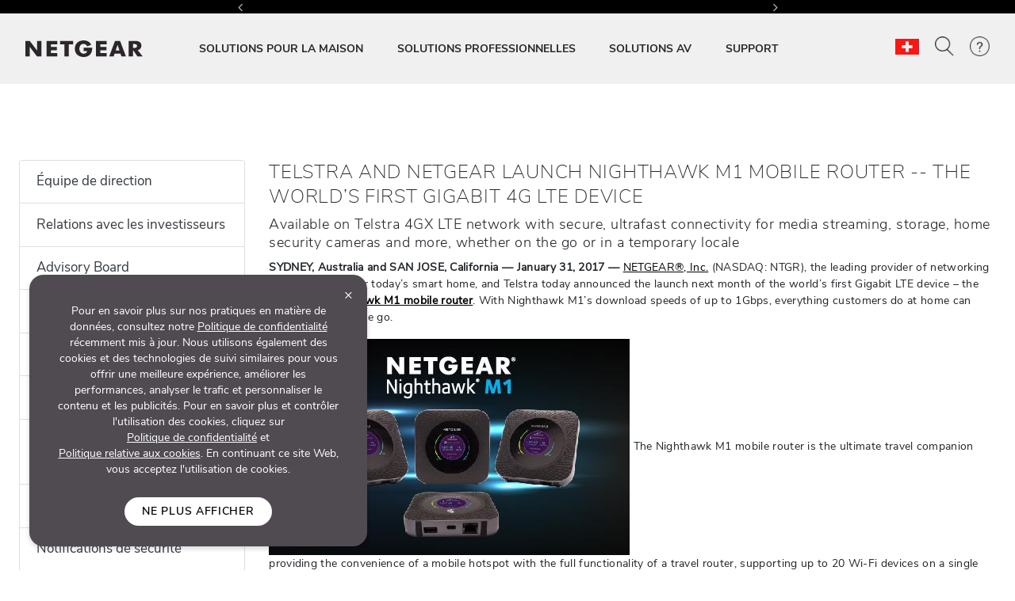

--- FILE ---
content_type: text/html; charset=utf-8
request_url: https://www.netgear.com/ch-fr/about/press-releases/2017/nighthawk-m1-mobile-router/
body_size: 28862
content:







<!DOCTYPE html>
<!--[if lt IE 7]><html class="no-js lt-ie9 lt-ie8 lt-ie7"><![endif]-->
<!--[if IE 7]><html class="no-js lt-ie9 lt-ie8"><![endif]-->
<!--[if IE 8]><html class="no-js lt-ie9"><![endif]-->
<!--[if gt IE 8]><!-->
<html class="no-js" lang="fr">
<!--<![endif]-->
<head>
    <meta charset="UTF-8">
    <meta http-equiv="X-UA-Compatible" content="IE=edge">
    <meta name="viewport" content="width=device-width, initial-scale=1">
    <title>NIGHTHAWK M1 MOBILE ROUTER | 2017 | Press Releases | About Us | NETGEAR</title>

    <link rel="preload" href="/ch-fr/system/v4.46/assets/css/bundleheader.min.css" as="style" fetchpriority="high">
    <link rel="stylesheet" href="/ch-fr/system/v4.46/assets/css/bundleheader.min.css" as="style" fetchpriority="high">
        <link rel="preload" href="https://assets.sitescdn.net/answers-search-bar/v1.0/answers.css" as="style" onload="this.onload=null;this.rel='stylesheet'" />
        <script type="text/javascript"  src="https://assets.sitescdn.net/answers-search-bar/v1.0/answerstemplates.compiled.min.js" defer>
        </script>
        <script type="text/javascript"  src="https://assets.sitescdn.net/answers-search-bar/v1.0/answers.min.js"
                onload="ANSWERS.domReady(initAnswers)"
                defer>
        </script>
                
    <meta name="description" content="">
    <meta name="keywords" content="">
    <meta property="og:title" content="NIGHTHAWK M1 MOBILE ROUTER | 2017 | Press Releases | About Us | NETGEAR" />
    <meta property="og:type" content="website" />
    <meta property="og:image" content="https://www.netgear.com/system/assets/images/OG_CHP.jpg" />
    <meta property="og:url" content="https://www.netgear.com/ch-fr/about/press-releases/2017/nighthawk-m1-mobile-router/" />
    <meta property="og:site_name" content="NETGEAR" />
    <meta property="og:description" content="" />
    <meta name="lang" content="fr" />
    <meta name="author" content="NETGEAR">
    <meta name="twitter:card" content="summary" />
    <meta name="twitter:site" content="@netgear" />
    <meta name="twitter:title" content="NIGHTHAWK M1 MOBILE ROUTER | 2017 | Press Releases | About Us | NETGEAR" />
    <meta name="twitter:description" content="" />
    <meta name="twitter:image" content="https://www.netgear.com/system/assets/images/OG_CHP.jpg" />
    <meta name="twitter:url" content="https://www.netgear.com/ch-fr/about/press-releases/2017/nighthawk-m1-mobile-router/" />
    <link rel="canonical" href="https://www.netgear.com/ch-fr/about/press-releases/2017/nighthawk-m1-mobile-router/" />
    <link rel="shortcut icon" href="/favicon.ico" type="image/x-icon" />


        <script>
          var searchRedirectUrl = "/ch-fr/search/";
        var NTGR = NTGR || {};
        NTGR.CartConfig = {
        storeDomain: "https://webapi.netgear.com/api/commerce/",
              displayCart: "no",
              path: "/ch-fr",
              cognitoLoginHandlerUrl: "https://www.netgear.com/ch-fr/loginhandler/",
              cognitoConsumerID: "6ugmuk2unj18pnmf08qjnoosjj",
              cognitoSupportConsumerID: "r4q7qhq6sabmq87a21p5763o5",
			  cognitoMySupportConsumerID: "5eaghuk1i3grv0kf2jakrucakj",
              cognitoMySupportBaseUrl: "",
              cognitoConsumerEnv: "prod",
              cognitoMode: "v2",
              nonCognitoMode: "v1",
              isCognitoEnabledCountry: "yes",
              cognitoDomain: "accounts2.netgear.com"
          }
        </script>

                        <meta name="lastpublisheddate" content="11/02/25" />

    
        <!--Pricespider-->
        <meta name="ps-key" content="14-59d2a2fbf5c42e0033c968c3">
        <meta name="ps-country" content="CH" />
        <meta name="ps-language" content="fr" />
        <link rel="preload" href="/ch-fr/system/v4.46/assets/scripts/jquery-3.5.1.min.js" as="script" />
        <link rel="preload" href="/ch-fr/system/v4.46/assets/scripts/bundleheader.min.js" as="script" />
        <script src="/ch-fr/system/v4.46/assets/scripts/jquery-3.5.1.min.js"></script>
        <script src="/ch-fr/system/v4.46/assets/scripts/bundleheader.min.js"></script>

    <!-- leadanywhere start-->

    <!--  leadanywhere end-->
    <!-- GoogleTagManager -->
<script>(function(w,d,s,l,i){w[l]=w[l]||[];w[l].push({'gtm.start': new Date().getTime(),event:'gtm.js'});var f=d.getElementsByTagName(s)[0], j=d.createElement(s),dl=l!='dataLayer'?'&l='+l:'';j.async=true;j.src= 'https://www.googletagmanager.com/gtm.js?id='+i+dl;f.parentNode.insertBefore(j,f); })(window,document,'script','dataLayer','GTM-W36WVDM');</script>
    <!-- End Google Tag Manager -->

    <!--Result Section start-->
    <!--  Search box header start -->
    <!--  Search box header end -->

        <link rel="stylesheet" href="/ch-fr/system/v4.46/assets/css/legacy/flexslider.min.css" defer>
    
        <!-- Css JS for About Page Starts-->
        <script src="/ch-fr/system/v4.46/assets/scripts/about/about.min.js" defer></script>
        <link rel="stylesheet" href="/ch-fr/system/v4.46/assets/css/about/about.min.css">
        <!-- Css JS for About Page Ends-->

    <!-- CSS for Find-My-Orbi -->
    <!-- CSS for Gaming Page -->
    <!-- CSS for Switches Default Page -->
    <!-- HTML5 Shim and Respond.js IE8 support of HTML5 elements and media queries -->
    

        <script>
                function initAnswers() {
                    ANSWERS.init({
                        apiKey: "9c832603e2d4c260afc2faeeaf4b48b6",
                        experienceKey: "search-fr-ch",
                        experienceVersion: "PRODUCTION",
                        locale: "fr_CH", // e.g. en
                        businessId: "4024027",
                        templateBundle: TemplateBundle.default,
                        onReady: function () {
                            // FOR DESKTOP VIEW ONLY
                            ANSWERS.addComponent("SearchBar", {
                                container: ".search_form",
                                name: "search-bar", //Must be unique for every search bar on the same page
                                redirectUrl: "/ch-fr/search/", // REPLACE THIS WITH THE CORRECT URL OF THE SEARCH PAGE
                                placeholderText: "Search...",
                                submitIcon: "magnifying_glass"
                            });
                            //END
                            // FOR MOBILE VIEW ONLY
                            ANSWERS.addComponent("SearchBar", {
                                container: ".search_form_mobile",
                                name: "search-bar-mobile", //Must be unique for every search bar on the same page
                                redirectUrl: "/ch-fr/search/", // REPLACE THIS WITH THE CORRECT URL OF THE SEARCH PAGE
                                placeholderText: "Search...",
                                submitIcon: "magnifying_glass"
                            });
                            // END
                        },
                    });
                }
        </script>
    <!-- Changes for PAgeLoad-->
    <!-- Preconnect external Libraries Begins-->
    <link rel="dns-prefetch" href="https://apps.bazaarvoice.com">
    <link rel="preconnect" href="https://apps.bazaarvoice.com">

    <link rel="dns-prefetch" href="https://cdnjs.cloudflare.com">
    <link rel="preconnect" href="https://cdnjs.cloudflare.com">

    <link rel="dns-prefetch" href="https://www.googletagmanager.com">
    <link rel="preconnect" href="https://www.googletagmanager.com">
    <!-- Preconnect external Libraries Ends-->
    <link rel="preload" as="font" href="/ch-fr/system/v4.46/assets/fonts/Nunito/NunitoSans-Black.ttf" crossorigin="anonymous" fetchpriority="low" />
    <link rel="preload" as="font" href="/ch-fr/system/v4.46/assets/fonts/Nunito/NunitoSans-Bold.ttf" crossorigin="anonymous" fetchpriority="low" />
    <link rel="preload" as="font" href="/ch-fr/system/v4.46/assets/fonts/Nunito/NunitoSans-ExtraLight.ttf" crossorigin="anonymous" fetchpriority="low" />
    <link rel="preload" as="font" href="/ch-fr/system/v4.46/assets/fonts/Nunito/NunitoSans-Light.ttf" crossorigin="anonymous" fetchpriority="low" />
    <link rel="preload" as="font" href="/ch-fr/system/v4.46/assets/fonts/Nunito/NunitoSans-Regular.ttf" crossorigin="anonymous" fetchpriority="low" />
    <link rel="preload" as="font" href="/ch-fr/system/v4.46/assets/fonts/Nunito/NunitoSans-SemiBold.ttf" crossorigin="anonymous" fetchpriority="low" />
    

    <link rel="preload" href="https://cdn.optimizely.com/js/18266200005.js" as="script" defer fetchpriority="low" />
    <link rel="stylesheet" href="https://cdnjs.cloudflare.com/ajax/libs/font-awesome/4.7.0/css/font-awesome.min.css" media="print" onload="this.media='all'">
            <link rel="preload" href="https://assets.sitescdn.net/answers-search-bar/v1.0/answers.css" as="style" onload="this.onload=null;this.rel='stylesheet'" />
    <script src="/ch-fr/system/v4.46/assets/scripts/legacy/data-merged.min.js" defer fetchpriority="low"></script>
        <script src="/ch-fr/system/v4.46/assets/scripts/navbar/autocomplete-search.min.js" defer fetchpriority="low"></script>
    
    <!--COGNITO SCRIPTS START-->
    <!-- <link rel="preload" href="https://accounts2.netgear.com/accounts-prod/consumerTokenManagement.js" as="script" defer fetchpriority="low" /> -->
    <script src="https://accounts2.netgear.com/accounts-prod/consumerTokenManagement.js" defer fetchpriority="low"></script>
    <!--COGNITO SCRIPTS END-->
    <!-- optimizelysnippetSTART-->
    <script type="text/plain" data-usercentrics="Optimizely" src="https://cdn.optimizely.com/js/18266200005.js" defer fetchpriority="low">
    </script>
    <!-- optimizelysnippetEND-->

    <script>
        $(document).ready(function () {
            AOS.refresh()
        });  //added to help with animations starting early/late
    </script>
        
    <link rel="preconnect" href="https://cdn.optimizely.com" fetchpriority="low">
    <link rel="dns-prefetch" href="https://webapi.netgear.com" fetchpriority="low">
    <link rel="preconnect" href="https://webapi.netgear.com" fetchpriority="low">
    
</head>
<body class="width-control">
    <!-- SHOW ERROR MESAGE IS COGNITO LOOPING CONDITION-->
    <!-- END-->
    <!--#region info-bar for old browser  -->
    <div id="info-bar" class="page-row">

    </div>
    <!--#endregion -->

    
            <noindex>


        <div class="d-none d-xl-block">
            <header>

    <a class="skip-main" href="#main">Passez au contenu principal</a>
    <div class="fixed-top">
                

            <div class="navbar-ticker ticker-carousel pt-2 pb-2" style=" background-color:#000000">
                <div id="tickerCarousel" class="carousel slide carousel-fade" data-ride="carousel" data-interval=3000 style="max-width:600px;">
                    <div class="carousel-inner text-center">
                                        <div class="carousel-item  active">
                                            <a class="netgear-black button-2" href="/ch-fr/home/wifi/mesh/find-my-orbi/" style=" color:#FFFFFF;;font-size:14PX">

                                                TROUVEZ VOTRE ORBI <strong>
				<span style="color: rgb(51, 153, 255);">&gt;&gt;</span>
			</strong>

                                            </a>
                                        </div>
                                        <div class="carousel-item ">
                                            <a class="netgear-black button-2" href="" style=" color:#FFFFFF;;font-size:14PX">

                                                LIVRAISON GRATUITE SUR TOUTES LES COMMANDES

                                            </a>
                                        </div>
                                        <div class="carousel-item ">
                                            <a class="netgear-black button-2" href="/ch-fr/home/wifi/mesh/orbi/" style=" color:#FFFFFF;;font-size:14PX">

                                                METTRE À NIVEAU VERS ORBI WIFI 7 <strong><span style="color: rgb(51, 153, 255);">&gt;&gt;</span></strong>

                                            </a>
                                        </div>
                                        <div class="carousel-item ">
                                            <a class="netgear-black button-2" href="#signup" style=" color:#FFFFFF;;font-size:14PX">

                                                INSCRIVEZ-VOUS POUR PROFITER D'OFFRES SPÉCIALES <strong>
				<span style="color: rgb(51, 153, 255);">&gt;&gt;</span>
			</strong>

                                            </a>
                                        </div>


                    </div>
                        <a class="tickerSlideControler carousel-control-prev" data-target="#tickerCarousel" role="button"
                           data-slide="prev">
                            <i class="fa fa-angle-left netgear-black" style="color:#FFFFFF"></i>
                            <span class="sr-only">Previous</span>
                        </a>
                        <a class="tickerSlideControler carousel-control-next" data-target="#tickerCarousel" role="button"
                           data-slide="next">
                            <i class="fa fa-angle-right netgear-black" style="color:#FFFFFF"></i>
                            <span class="sr-only">Next</span>
                        </a>
                </div>
            </div>

    

            

        <nav id="navbar" class="navbar navbar-expand-lg pt-3 pt-xl-4 pb-3 pb-xl-4 ntgr-nav header-dxa-default">
            <div class="nav-container container-fluid">

                                
<a class="navbar-brand" href="/ch-fr/" title="">
    <span >
            <img id="logo" class="image-light" src="/ch-fr/media/NETGEAR-Logo-White_tcm185-119365.png" alt="NETGEAR-Logo-White" width="148" height="21">
                    <img id="logo" class="image-dark" src="/ch-fr/media/NETGEAR-Logo-Dark_tcm185-119366.png" alt="NETGEAR-Logo-Dark" width="148" height="21">
    </span>
</a>


    



    

                <button class="navbar-toggler" type="button" data-toggle="collapse" data-target="#navbarSupportedContent" aria-controls="navbarSupportedContent" aria-expanded="false" aria-label="Toggle navigation">
                    <span class="navbar-toggler-icon"></span>
                </button>
                <div class="collapse navbar-collapse menu-wrapper" id="navbarSupportedContent" typeof="Region" resource="Header">
                                    
<ul id="nav-wrapper" class="navbar-nav mr-auto nav-dropdown-items">
        <!--Primary Navigation-->
<li id="SOLUTIONS POUR LA MAISON" class="nav-item dropdown main-drop position-static pr-5">
                        <a class="nav-link nav-menu" href="/ch-fr/home/" role="button" data-toggle="dropdown" aria-haspopup="true" aria-expanded="false" gtm-data="/ch-fr/home">
                            SOLUTIONS POUR LA MAISON
                        </a>

                    <div class="nav_wrapper">
                        <div class="dropdown-menu  top-auto  bg-nav w-100 drop-menu chp" aria-labelledby="SOLUTIONS POUR LA MAISON">
                            <div class="nav-container container">
                                <div class="row">
                                    <!--Outer row-->
                                    <div class="col-md-7 border-r border-b category-left">
                                        <!--Highlighted Navigation-->
                                        <div class="row border-b border-t top_section">
                                                        <div class="col mt-2 mb-2">
                                                            <!--Wrapper-->
                                                            <a class="title" href="/ch-fr/home/" data-gtm-menu="SOLUTIONS POUR LA MAISON > POUR LA MAISON">
                                                                POUR LA MAISON
                                                            </a>
                                                        </div>
                                                        <div class="col mt-2 mb-2">
                                                            <!--Wrapper-->
                                                            <a class="title" href="/ch-fr/home/wifi/mesh/orbi/" data-gtm-menu="SOLUTIONS POUR LA MAISON > ORBI PREMIUM WIFI">
                                                                ORBI PREMIUM WIFI
                                                            </a>
                                                        </div>
                                                        <div class="col mt-2 mb-2">
                                                            <!--Wrapper-->
                                                            <a class="title" href="/ch-fr/home/mobile-wifi/portable-wifi/" data-gtm-menu="SOLUTIONS POUR LA MAISON > ROUTEUR MOBILE NIGHTHAWK">
                                                                ROUTEUR MOBILE NIGHTHAWK
                                                            </a>
                                                        </div>
                                        </div>

                                        <!--List Navigation-->
                                        <div class="row bottom_section">
                                                    <div class="col">
                                                                <div id="image_list" class="mt-3 pb-1 ">
                                                                        <p class="title no-hover">WiFi pour les maisons connect&#233;es</p>
                                                                    <ul class="image_list">
                                                                                    <li class="image-list-item item ">
                                                                                        <a href="/ch-fr/home/wifi/mesh/" data-gtm-menu="SOLUTIONS POUR LA MAISON > WiFi pour les maisons connect&#233;es > WiFi Mesh pour la maison">
                                                                                            WiFi Mesh pour la maison
                                                                                                                                                                                    </a>
                                                                                    </li>
                                                                                    <li class="image-list-item item ">
                                                                                        <a href="/ch-fr/home/mobile-wifi/routers/" data-gtm-menu="SOLUTIONS POUR LA MAISON > WiFi pour les maisons connect&#233;es > 4G/5G Routeur pour la maison">
                                                                                            4G/5G Routeur pour la maison
                                                                                                                                                                                    </a>
                                                                                    </li>
                                                                                    <li class="image-list-item item ">
                                                                                        <a href="/ch-fr/home/wifi/routers/" data-gtm-menu="SOLUTIONS POUR LA MAISON > WiFi pour les maisons connect&#233;es > Routeurs WiFi">
                                                                                            Routeurs WiFi
                                                                                                                                                                                    </a>
                                                                                    </li>
                                                                                    <li class="image-list-item item ">
                                                                                        <a href="/ch-fr/home/wifi/range-extenders/" data-gtm-menu="SOLUTIONS POUR LA MAISON > WiFi pour les maisons connect&#233;es > R&#233;p&#233;teurs WiFi">
                                                                                            R&#233;p&#233;teurs WiFi
                                                                                                                                                                                    </a>
                                                                                    </li>
                                                                                    <li class="image-list-item item ">
                                                                                        <a href="/ch-fr/home/online-gaming/" data-gtm-menu="SOLUTIONS POUR LA MAISON > WiFi pour les maisons connect&#233;es > Routeurs pour le gaming">
                                                                                            Routeurs pour le gaming
                                                                                                                                                                                    </a>
                                                                                    </li>
                                                                                    <li class="image-list-item item ">
                                                                                        <a href="/ch-fr/home/wifi/adapters/" data-gtm-menu="SOLUTIONS POUR LA MAISON > WiFi pour les maisons connect&#233;es > Adaptateurs USB WiFi">
                                                                                            Adaptateurs USB WiFi
                                                                                                                                                                                    </a>
                                                                                    </li>
                                                                    </ul>
                                                                </div>
                                                    </div>
                                                    <div class="col">
                                                                <div id="image_list" class="mt-3 pb-1 ">
                                                                        <p class="title no-hover">WiFi mobile</p>
                                                                    <ul class="image_list">
                                                                                    <li class="image-list-item item ">
                                                                                        <a href="/ch-fr/home/mobile-wifi/hotspots/" data-gtm-menu="SOLUTIONS POUR LA MAISON > WiFi mobile > Routeurs &amp; hotspots mobiles 4G/5G">
                                                                                            Routeurs &amp; hotspots mobiles 4G/5G
                                                                                                                                                                                    </a>
                                                                                    </li>
                                                                                    <li class="image-list-item item ">
                                                                                        <a href="/ch-fr/home/mobile-wifi/routers/" data-gtm-menu="SOLUTIONS POUR LA MAISON > WiFi mobile > 4G/5G Routeur">
                                                                                            4G/5G Routeur
                                                                                                                                                                                    </a>
                                                                                    </li>
                                                                                    <li class="image-list-item item ">
                                                                                        <a href="/ch-fr/home/mobile-wifi/lte-modems/" data-gtm-menu="SOLUTIONS POUR LA MAISON > WiFi mobile > Modems 4G LTE">
                                                                                            Modems 4G LTE
                                                                                                                                                                                    </a>
                                                                                    </li>
                                                                    </ul>
                                                                </div>
                                                                <div id="image_list" class="mt-3 pb-1 ">
                                                                        <p class="title no-hover">R&#233;seaux filaires</p>
                                                                    <ul class="image_list">
                                                                                    <li class="image-list-item item ">
                                                                                        <a href="/ch-fr/business/wired/switches/" data-gtm-menu="SOLUTIONS POUR LA MAISON > R&#233;seaux filaires > Switches">
                                                                                            Switches
                                                                                                                                                                                    </a>
                                                                                    </li>
                                                                                    <li class="image-list-item item ">
                                                                                        <a href="/ch-fr/home/wired/powerline/" data-gtm-menu="SOLUTIONS POUR LA MAISON > R&#233;seaux filaires > CPL">
                                                                                            CPL
                                                                                                                                                                                    </a>
                                                                                    </li>
                                                                    </ul>
                                                                </div>
                                                    </div>
                                                    <div class="col">
                                                                <div id="image_list" class="mt-3 pb-1 meural">
                                                                        <p class="title no-hover">Cadres connect&#233;s</p>
                                                                    <ul class="image_list">
                                                                                    <li class="image-list-item item ">
                                                                                        <a href="/ch-fr/home/digital-art-canvas/canvasii/" data-gtm-menu="SOLUTIONS POUR LA MAISON > Cadres connect&#233;s > Meural Canvas II">
                                                                                            Meural Canvas II
                                                                                                                                                                                    </a>
                                                                                    </li>
                                                                                    <li class="image-list-item item ">
                                                                                        <a href="/ch-fr/home/digital-art-canvas/photoframe/" data-gtm-menu="SOLUTIONS POUR LA MAISON > Cadres connect&#233;s > Cadre photo Meural WiFi">
                                                                                            Cadre photo Meural WiFi
                                                                                                                                                                                    </a>
                                                                                    </li>
                                                                    </ul>
                                                                </div>
                                                    </div>
                                        </div>
                                    </div>

                                    <div class="col-md-5 border-b category-right">
                                        <div class="row border-t top_section">
                                                        <div class="col mt-2 mb-2">
                                                            <p class="title">SERVICES ET ABONNEMENTS</p>
                                                        </div>
                                                                                                    <div class="col mt-2 mb-2">
                                                            <p class="title">D&#201;COUVREZ LES NOUVELLES TECHNOLOGIES</p>
                                                        </div>

                                        </div>
                                        <div class="row bottom_section">
                                                    <div class="col">
                                                        <div id="image_list" class="mt-3 pb-1">
                                                            <ul class="image_list">
                                                                            <li class="image-list-item item ">
                                                                                <a href="/ch-fr/home/services/armor/" data-gtm-menu="SOLUTIONS POUR LA MAISON > SERVICES ET ABONNEMENTS > NETGEAR Armor">
                                                                                    NETGEAR Armor
                                                                                                                                                                    </a>
                                                                            </li>
                                                            </ul>
                                                        </div>
                                                    </div>
                                                                                                    <div class="col">
                                                            <div id="image_list" class="mt-3 pb-1">
                                                                <ul class="image_list">
                                                                                <li class="image-list-item item ">
                                                                                    <a href="/ch-fr/home/discover/router-vs-mesh-wifi/" data-gtm-menu="SOLUTIONS POUR LA MAISON > D&#201;COUVREZ LES NOUVELLES TECHNOLOGIES > Routeurs ou syst&#232;mes mesh">
                                                                                        Routeurs ou syst&#232;mes mesh
                                                                                    </a>
                                                                                </li>
                                                                                <li class="image-list-item item ">
                                                                                    <a href="/ch-fr/home/discover/wifi7/" data-gtm-menu="SOLUTIONS POUR LA MAISON > D&#201;COUVREZ LES NOUVELLES TECHNOLOGIES > WiFi 7">
                                                                                        WiFi 7
                                                                                    </a>
                                                                                </li>
                                                                                <li class="image-list-item item ">
                                                                                    <a href="/ch-fr/home/wifi/wifi6e/" data-gtm-menu="SOLUTIONS POUR LA MAISON > D&#201;COUVREZ LES NOUVELLES TECHNOLOGIES > WiFi 6E">
                                                                                        WiFi 6E
                                                                                    </a>
                                                                                </li>
                                                                                <li class="image-list-item item ">
                                                                                    <a href="/ch-fr/home/discover/mesh-wifi/" data-gtm-menu="SOLUTIONS POUR LA MAISON > D&#201;COUVREZ LES NOUVELLES TECHNOLOGIES > Qu&#39;est-ce que le WiFI Mesh?">
                                                                                        Qu&#39;est-ce que le WiFI Mesh?
                                                                                    </a>
                                                                                </li>
                                                                                <li class="image-list-item item ">
                                                                                    <a href="/ch-fr/home/mobile-wifi/portable-wifi/" data-gtm-menu="SOLUTIONS POUR LA MAISON > D&#201;COUVREZ LES NOUVELLES TECHNOLOGIES > WiFi Portable">
                                                                                        WiFi Portable
                                                                                    </a>
                                                                                </li>
                                                                                <li class="image-list-item item ">
                                                                                    <a href="/ch-fr/home/mobile-wifi/fixedwireless/" data-gtm-menu="SOLUTIONS POUR LA MAISON > D&#201;COUVREZ LES NOUVELLES TECHNOLOGIES > 4G/5G Fixed Wireless For Home">
                                                                                        4G/5G Fixed Wireless For Home
                                                                                    </a>
                                                                                </li>
                                                                                <li class="image-list-item item ">
                                                                                    <a href="/ch-fr/security/" data-gtm-menu="SOLUTIONS POUR LA MAISON > D&#201;COUVREZ LES NOUVELLES TECHNOLOGIES > S&#233;curit&#233; et Confiance">
                                                                                        S&#233;curit&#233; et Confiance
                                                                                    </a>
                                                                                </li>
                                                                </ul>
                                                            </div>
                                                        </div>

                                        </div>
                                    </div>
                                </div>

                                <div class="row shop-by-brands-wrap pt-2 pb-2">
                                    <div class="col text-center">
                                        <div class="shop-by-brands">
                                            <div class="d-flex justify-content-center align-items-center">
                                                <div class="title text-uppercase text-nowrap">Achetez par gamme :</div>
                                                            <div class="shop-by-links">
                                                                <a href="/ch-fr/home/wifi/mesh/orbi/" data-gtm-menu="shop by brands > Orbi" title="Orbi">
                                                                    <img src="/ch-fr/media/orbi%20logo_tcm185-128268.png" alt="Orbi" fetchpriority="low"/>
                                                                </a>
                                                            </div>
                                                            <div class="shop-by-links">
                                                                <a href="/ch-fr/home/wifi/routers/nighthawk/" data-gtm-menu="shop by brands > Nighthawk" title="Nighthawk">
                                                                    <img src="/ch-fr/media/nighthawk-logo_tcm185-128269.png" alt="Nighthawk" fetchpriority="low"/>
                                                                </a>
                                                            </div>
                                                            <div class="shop-by-links">
                                                                <a href="/ch-fr/home/digital-art-canvas/" data-gtm-menu="shop by brands > Meural" title="Meural">
                                                                    <img src="/ch-fr/media/meural-logo_tcm185-128271.png" alt="Meural" fetchpriority="low"/>
                                                                </a>
                                                            </div>
                                                            <div class="shop-by-links">
                                                                <a href="/ch-fr/business/" data-gtm-menu="shop by brands > Biz" title="Biz">
                                                                    <img src="/ch-fr/media/biz%20logo_tcm185-128272.png" alt="Biz" fetchpriority="low"/>
                                                                </a>
                                                            </div>
                                            </div>
                                        </div>
                                    </div>
                                </div>

                            </div>
                        </div>
                    </div>

            </li>
        <!--Primary Navigation-->
<li id="SOLUTIONS PROFESSIONNELLES" class="nav-item dropdown main-drop position-static pr-5">
                        <a class="nav-link nav-menu" href="/ch-fr/business/" role="button" data-toggle="dropdown" aria-haspopup="true" aria-expanded="false" gtm-data="/ch-fr/business">
                            SOLUTIONS PROFESSIONNELLES
                        </a>

                    <div class="nav_wrapper">
                        <div class="dropdown-menu  top-auto  bg-nav w-100 drop-menu smb" aria-labelledby="SOLUTIONS PROFESSIONNELLES">
                            <div class="nav-container container">
                                <div class="row">
                                    <!--Outer row-->
                                    <div class="col-md-7 border-r border-b category-left">
                                        <!--Highlighted Navigation-->
                                        <div class="row border-b border-t top_section">
                                                        <div class="col mt-2 mb-2">
                                                            <!--Wrapper-->
                                                            <a class="title" href="/ch-fr/business/" data-gtm-menu="SOLUTIONS PROFESSIONNELLES > POUR TOUTES LES ENTREPRISES">
                                                                POUR TOUTES LES ENTREPRISES
                                                            </a>
                                                        </div>
                                        </div>

                                        <!--List Navigation-->
                                        <div class="row bottom_section">
                                                    <div class="col">
                                                                <div id="image_list" class="mt-3 pb-1 ">
                                                                        <p class="title no-hover">WiFi professionnel</p>
                                                                    <ul class="image_list">
                                                                                    <li class="image-list-item item ">
                                                                                        <a href="/ch-fr/business/wifi/access-points/listing-filter/smbnet-wireless-accpoi-remgmt/" data-gtm-menu="SOLUTIONS PROFESSIONNELLES > WiFi professionnel > Points d&#39;acc&#232;s Pro WiFi">
                                                                                            Points d&#39;acc&#232;s Pro WiFi
                                                                                                                                                                                    </a>
                                                                                    </li>
                                                                                    <li class="image-list-item item ">
                                                                                        <a href="/ch-fr/business/wifi/access-points/listing-filter/ax-wifi6e1/ax-wifi6/smbnet-wireless-accpoi-locmgmt/" data-gtm-menu="SOLUTIONS PROFESSIONNELLES > WiFi professionnel > Business Essentials Access Points">
                                                                                            Business Essentials Access Points
                                                                                                                                                                                    </a>
                                                                                    </li>
                                                                    </ul>
                                                                </div>
                                                                <div id="image_list" class="mt-3 pb-1 ">
                                                                        <p class="title no-hover">R&#233;seau filaire</p>
                                                                    <ul class="image_list">
                                                                                    <li class="image-list-item item ">
                                                                                        <a href="/ch-fr/business/wired/switches/multi-gig/" data-gtm-menu="SOLUTIONS PROFESSIONNELLES > R&#233;seau filaire > Multi-Gig Switches">
                                                                                            Multi-Gig Switches
                                                                                                                                                                                    </a>
                                                                                    </li>
                                                                                    <li class="image-list-item item ">
                                                                                        <a href="/ch-fr/business/solutions/poe/devices/" data-gtm-menu="SOLUTIONS PROFESSIONNELLES > R&#233;seau filaire > PoE Switches">
                                                                                            PoE Switches
                                                                                                                                                                                    </a>
                                                                                    </li>
                                                                                    <li class="image-list-item item ">
                                                                                        <a href="/ch-fr/business/wired/switches/fully-managed/" data-gtm-menu="SOLUTIONS PROFESSIONNELLES > R&#233;seau filaire > Managed Switches">
                                                                                            Managed Switches
                                                                                                                                                                                    </a>
                                                                                    </li>
                                                                                    <li class="image-list-item item ">
                                                                                        <a href="/ch-fr/business/wired/switches/smart-cloud/" data-gtm-menu="SOLUTIONS PROFESSIONNELLES > R&#233;seau filaire > Smart Cloud Managed Switches">
                                                                                            Smart Cloud Managed Switches
                                                                                                                                                                                    </a>
                                                                                    </li>
                                                                                    <li class="image-list-item item ">
                                                                                        <a href="/ch-fr/business/wired/switches/smart/" data-gtm-menu="SOLUTIONS PROFESSIONNELLES > R&#233;seau filaire > Smart switches Web manageables">
                                                                                            Smart switches Web manageables
                                                                                                                                                                                    </a>
                                                                                    </li>
                                                                                    <li class="image-list-item item ">
                                                                                        <a href="/ch-fr/business/wired/switches/plus/" data-gtm-menu="SOLUTIONS PROFESSIONNELLES > R&#233;seau filaire > Smart switch Web facile &#224; g&#233;rer">
                                                                                            Smart switch Web facile &#224; g&#233;rer
                                                                                                                                                                                    </a>
                                                                                    </li>
                                                                                    <li class="image-list-item item ">
                                                                                        <a href="/ch-fr/business/wired/switches/unmanaged/" data-gtm-menu="SOLUTIONS PROFESSIONNELLES > R&#233;seau filaire > Unmanaged Switches">
                                                                                            Unmanaged Switches
                                                                                                                                                                                    </a>
                                                                                    </li>
                                                                    </ul>
                                                                </div>
                                                    </div>
                                                    <div class="col">
                                                                <div id="image_list" class="mt-3 pb-1 ">
                                                                        <p class="title no-hover">Routing</p>
                                                                    <ul class="image_list">
                                                                                    <li class="image-list-item item ">
                                                                                        <a href="/ch-fr/business/wired/routers/pr60x/" data-gtm-menu="SOLUTIONS PROFESSIONNELLES > Routing > Pro Router">
                                                                                            Pro Router
                                                                                                                                                                                    </a>
                                                                                    </li>
                                                                    </ul>
                                                                </div>
                                                                <div id="image_list" class="mt-3 pb-1 ">
                                                                        <p class="title no-hover">WiFi mobile</p>
                                                                    <ul class="image_list">
                                                                                    <li class="image-list-item item ">
                                                                                        <a href="/ch-fr/business/services/insight/mobile-hotspot/" data-gtm-menu="SOLUTIONS PROFESSIONNELLES > WiFi mobile > Insight Pro on Mobile Hotspots">
                                                                                            Insight Pro on Mobile Hotspots
                                                                                                                                                                                    </a>
                                                                                    </li>
                                                                                    <li class="image-list-item item ">
                                                                                        <a href="/ch-fr/home/mobile-wifi/hotspots/" data-gtm-menu="SOLUTIONS PROFESSIONNELLES > WiFi mobile > Hotspots et routeurs 4G/5G">
                                                                                            Hotspots et routeurs 4G/5G
                                                                                                                                                                                    </a>
                                                                                    </li>
                                                                                    <li class="image-list-item item ">
                                                                                        <a href="/ch-fr/home/mobile-wifi/lte-modems/" data-gtm-menu="SOLUTIONS PROFESSIONNELLES > WiFi mobile > Modems 4G LTE">
                                                                                            Modems 4G LTE
                                                                                                                                                                                    </a>
                                                                                    </li>
                                                                                    <li class="image-list-item item ">
                                                                                        <a href="/ch-fr/home/mobile-wifi/routers/" data-gtm-menu="SOLUTIONS PROFESSIONNELLES > WiFi mobile > Routeurs WiFi 4G pour la maison">
                                                                                            Routeurs WiFi 4G pour la maison
                                                                                                                                                                                    </a>
                                                                                    </li>
                                                                    </ul>
                                                                </div>
                                                                <div id="image_list" class="mt-3 pb-1 ">
                                                                        <p class="title no-hover">Software</p>
                                                                    <ul class="image_list">
                                                                                    <li class="image-list-item item ">
                                                                                        <a href="/ch-fr/business/services/insight/" data-gtm-menu="SOLUTIONS PROFESSIONNELLES > Software > NETGEAR Insight Management">
                                                                                            NETGEAR Insight Management
                                                                                                                                                                                    </a>
                                                                                    </li>
                                                                    </ul>
                                                                </div>
                                                                <div id="image_list" class="mt-3 pb-1 ">
                                                                        <p class="title no-hover">Accessoires</p>
                                                                    <ul class="image_list">
                                                                                    <li class="image-list-item item ">
                                                                                        <a href="/ch-fr/business/wired/switches/accessories/" data-gtm-menu="SOLUTIONS PROFESSIONNELLES > Accessoires > Accessoires professionnels">
                                                                                            Accessoires professionnels
                                                                                                                                                                                    </a>
                                                                                    </li>
                                                                    </ul>
                                                                </div>
                                                    </div>
                                                    <div class="col">
                                                                <div id="image_list" class="mt-3 pb-1 ">
                                                                        <p class="title no-hover">Solutions et services</p>
                                                                    <ul class="image_list">
                                                                                    <li class="image-list-item item ">
                                                                                        <a href="/ch-fr/business/solutions/total-network-solution/" data-gtm-menu="SOLUTIONS PROFESSIONNELLES > Solutions et services > Total Network Solution">
                                                                                            Total Network Solution
                                                                                                                                                                                    </a>
                                                                                    </li>
                                                                                    <li class="image-list-item item ">
                                                                                        <a href="/ch-fr/business/solutions/var/" data-gtm-menu="SOLUTIONS PROFESSIONNELLES > Solutions et services > Solutions pour les revendeurs">
                                                                                            Solutions pour les revendeurs
                                                                                                                                                                                    </a>
                                                                                    </li>
                                                                                    <li class="image-list-item item ">
                                                                                        <a href="/ch-fr/business/solutions/it-manager/" data-gtm-menu="SOLUTIONS PROFESSIONNELLES > Solutions et services > Responsables informatiques">
                                                                                            Responsables informatiques
                                                                                                                                                                                    </a>
                                                                                    </li>
                                                                                    <li class="image-list-item item ">
                                                                                        <a href="/ch-fr/business/solutions/smb/" data-gtm-menu="SOLUTIONS PROFESSIONNELLES > Solutions et services > Petites et moyennes entreprises">
                                                                                            Petites et moyennes entreprises
                                                                                                                                                                                    </a>
                                                                                    </li>
                                                                                    <li class="image-list-item item ">
                                                                                        <a href="/ch-fr/business/solutions/small-business-home-office/" data-gtm-menu="SOLUTIONS PROFESSIONNELLES > Solutions et services > TPE - T&#233;l&#233;travail">
                                                                                            TPE - T&#233;l&#233;travail
                                                                                                                                                                                    </a>
                                                                                    </li>
                                                                    </ul>
                                                                </div>
                                                                <div id="image_list" class="mt-3 pb-1 ">
                                                                        <p class="title no-hover">Support</p>
                                                                    <ul class="image_list">
                                                                                    <li class="image-list-item item ">
                                                                                        <a href="/ch-fr/business/services/" data-gtm-menu="SOLUTIONS PROFESSIONNELLES > Support > Services professionnels">
                                                                                            Services professionnels
                                                                                                                                                                                    </a>
                                                                                    </li>
                                                                                    <li class="image-list-item item ">
                                                                                        <a href="/ch-fr/business/services/pro-it-designsupport/" data-gtm-menu="SOLUTIONS PROFESSIONNELLES > Support > Pro IT Network Design Services">
                                                                                            Pro IT Network Design Services
                                                                                                                                                                                    </a>
                                                                                    </li>
                                                                                    <li class="image-list-item item ">
                                                                                        <a href="/ch-fr/av/services/prowifi-designsupport/" data-gtm-menu="SOLUTIONS PROFESSIONNELLES > Support > Services de conception de r&#233;seau Pro WiFi">
                                                                                            Services de conception de r&#233;seau Pro WiFi
                                                                                                                                                                                    </a>
                                                                                    </li>
                                                                    </ul>
                                                                </div>
                                                    </div>
                                        </div>
                                    </div>

                                    <div class="col-md-5 border-b category-right">
                                        <div class="row border-t top_section">
                                                        <div class="col mt-2 mb-2">
                                                            <p class="title">RESSOURCES</p>
                                                        </div>
                                                                                                    <div class="col mt-2 mb-2">
                                                            <p class="title">D&#201;COUVREZ LES NOUVELLES TECHNOLOGIES</p>
                                                        </div>

                                        </div>
                                        <div class="row bottom_section">
                                                    <div class="col">
                                                        <div id="image_list" class="mt-3 pb-1">
                                                            <ul class="image_list">
                                                                            <li class="image-list-item item ">
                                                                                <a href="https://powershift.netgear.fr" data-gtm-menu="SOLUTIONS PROFESSIONNELLES > RESSOURCES > Portail partenaires">
                                                                                    Portail partenaires
                                                                                                                                                                    </a>
                                                                            </li>
                                                                            <li class="image-list-item item ">
                                                                                <a href="https://selector.netgear.com/explore/switches/us" data-gtm-menu="SOLUTIONS PROFESSIONNELLES > RESSOURCES > S&#233;lecteur Switch">
                                                                                    S&#233;lecteur Switch
                                                                                                                                                                    </a>
                                                                            </li>
                                                                            <li class="image-list-item item ">
                                                                                <a href="https://www.downloads.netgear.com/files/netgear/pdfs/NETGEAR-Interactive-Catalog.pdf" data-gtm-menu="SOLUTIONS PROFESSIONNELLES > RESSOURCES > Catalogue produits">
                                                                                    Catalogue produits
                                                                                                                                                                    </a>
                                                                            </li>
                                                                            <li class="image-list-item item ">
                                                                                <a href="/ch-fr/business/solutions/podcast/" data-gtm-menu="SOLUTIONS PROFESSIONNELLES > RESSOURCES > Podcast sur l&#39;innovation technologique">
                                                                                    Podcast sur l&#39;innovation technologique
                                                                                                                                                                    </a>
                                                                            </li>
                                                                            <li class="image-list-item item ">
                                                                                <a href="/ch-fr/business/services/why-register/" data-gtm-menu="SOLUTIONS PROFESSIONNELLES > RESSOURCES > Pourquoi s&#39;enregistrer ?">
                                                                                    Pourquoi s&#39;enregistrer ?
                                                                                                                                                                    </a>
                                                                            </li>
                                                                            <li class="image-list-item item ">
                                                                                <a href="/ch-fr/business/events/" data-gtm-menu="SOLUTIONS PROFESSIONNELLES > RESSOURCES > Events">
                                                                                    Events
                                                                                                                                                                    </a>
                                                                            </li>
                                                            </ul>
                                                        </div>
                                                    </div>
                                                                                                    <div class="col">
                                                            <div id="image_list" class="mt-3 pb-1">
                                                                <ul class="image_list">
                                                                                <li class="image-list-item item ">
                                                                                    <a href="/ch-fr/business/wifi/wifi7/" data-gtm-menu="SOLUTIONS PROFESSIONNELLES > D&#201;COUVREZ LES NOUVELLES TECHNOLOGIES > WiFi 7">
                                                                                        WiFi 7
                                                                                    </a>
                                                                                </li>
                                                                                <li class="image-list-item item ">
                                                                                    <a href="/ch-fr/business/wifi/wifi6e/" data-gtm-menu="SOLUTIONS PROFESSIONNELLES > D&#201;COUVREZ LES NOUVELLES TECHNOLOGIES > Points d&#39;acc&#232;s WiFi 6E">
                                                                                        Points d&#39;acc&#232;s WiFi 6E
                                                                                    </a>
                                                                                </li>
                                                                                <li class="image-list-item item ">
                                                                                    <a href="/ch-fr/business/wifi/access-points/wifi6/" data-gtm-menu="SOLUTIONS PROFESSIONNELLES > D&#201;COUVREZ LES NOUVELLES TECHNOLOGIES > Points d&#39;acc&#232;s WiFi 6">
                                                                                        Points d&#39;acc&#232;s WiFi 6
                                                                                    </a>
                                                                                </li>
                                                                                <li class="image-list-item item ">
                                                                                    <a href="/ch-fr/business/solutions/poe/overview/" data-gtm-menu="SOLUTIONS PROFESSIONNELLES > D&#201;COUVREZ LES NOUVELLES TECHNOLOGIES > PoE : Power over Ethernet">
                                                                                        PoE : Power over Ethernet
                                                                                    </a>
                                                                                </li>
                                                                                <li class="image-list-item item ">
                                                                                    <a href="/ch-fr/business/solutions/av-over-ip/" data-gtm-menu="SOLUTIONS PROFESSIONNELLES > D&#201;COUVREZ LES NOUVELLES TECHNOLOGIES > ProAV">
                                                                                        ProAV
                                                                                    </a>
                                                                                </li>
                                                                                <li class="image-list-item item ">
                                                                                    <a href="/ch-fr/business/wired/switches/smart-managed-pro/10gigabit/" data-gtm-menu="SOLUTIONS PROFESSIONNELLES > D&#201;COUVREZ LES NOUVELLES TECHNOLOGIES > Switching 10 Gigabit">
                                                                                        Switching 10 Gigabit
                                                                                    </a>
                                                                                </li>
                                                                                <li class="image-list-item item ">
                                                                                    <a href="/ch-fr/business/wired/switches/multi-gig/" data-gtm-menu="SOLUTIONS PROFESSIONNELLES > D&#201;COUVREZ LES NOUVELLES TECHNOLOGIES > Switching Multi-Gigabit">
                                                                                        Switching Multi-Gigabit
                                                                                    </a>
                                                                                </li>
                                                                </ul>
                                                            </div>
                                                        </div>

                                        </div>
                                    </div>
                                </div>

                                <div class="row shop-by-brands-wrap pt-2 pb-2">
                                    <div class="col text-center">
                                        <div class="shop-by-brands">
                                            <div class="d-flex justify-content-center align-items-center">
                                                <div class="title text-uppercase text-nowrap">Achetez par gamme :</div>
                                                            <div class="shop-by-links">
                                                                <a href="/ch-fr/business/" data-gtm-menu="shop by brands > NETGEAR BUSINESS" title="NETGEAR BUSINESS">
                                                                    <img src="/ch-fr/media/Netgear_Business_CenterAligned_Dark_tcm185-145111.png" alt="NETGEAR BUSINESS" fetchpriority="low"/>
                                                                </a>
                                                            </div>
                                                            <div class="shop-by-links">
                                                                <a href="/ch-fr/av/" data-gtm-menu="shop by brands > NETGEAR AV" title="NETGEAR AV">
                                                                    <img src="/ch-fr/media/NETGEAR_AV_logo_primary_colour_RGB_tcm185-145110.png" alt="NETGEAR AV" fetchpriority="low"/>
                                                                </a>
                                                            </div>
                                                            <div class="shop-by-links">
                                                                <a href="/ch-fr/business/services/insight/" data-gtm-menu="shop by brands > NETGEAR INSIGHT" title="NETGEAR INSIGHT">
                                                                    <img src="/ch-fr/media/NETGEAR_Insight_Center_Black_tcm185-145108.png" alt="NETGEAR INSIGHT" fetchpriority="low"/>
                                                                </a>
                                                            </div>
                                                            <div class="shop-by-links">
                                                                <a href="/ch-fr/business/solutions/engage-controller/" data-gtm-menu="shop by brands > NETGEAR ENGAGE" title="NETGEAR ENGAGE">
                                                                    <img src="/ch-fr/media/NETGEAR_Engage_Logo_Centered_tcm185-145109.png" alt="NETGEAR ENGAGE" fetchpriority="low"/>
                                                                </a>
                                                            </div>
                                            </div>
                                        </div>
                                    </div>
                                </div>

                            </div>
                        </div>
                    </div>

            </li>
        <!--Primary Navigation-->
<li id="SOLUTIONS AV" class="nav-item dropdown main-drop position-static pr-5">
                        <a class="nav-link nav-menu" href="/ch-fr/business/av/" role="button" data-toggle="dropdown" aria-haspopup="true" aria-expanded="false" gtm-data="/ch-fr/business/av">
                            SOLUTIONS AV
                        </a>

                    <div class="nav_wrapper">
                        <div class="dropdown-menu  top-auto  bg-nav w-100 drop-menu avs" aria-labelledby="SOLUTIONS AV">
                            <div class="nav-container container">
                                <div class="row">
                                    <!--Outer row-->
                                    <div class="col-md-7 border-r border-b category-left">
                                        <!--Highlighted Navigation-->
                                        <div class="row border-b border-t top_section">
                                                        <div class="col mt-2 mb-2">
                                                            <!--Wrapper-->
                                                            <a class="title" href="/ch-fr/av/" data-gtm-menu="SOLUTIONS AV > PR&#201;SENTATION DES SOLUTIONS AV">
                                                                PR&#201;SENTATION DES SOLUTIONS AV
                                                            </a>
                                                        </div>
                                        </div>

                                        <!--List Navigation-->
                                        <div class="row bottom_section">
                                                    <div class="col">
                                                                <div id="image_list" class="mt-3 pb-1 ">
                                                                        <p class="title no-hover">PRODUITS</p>
                                                                    <ul class="image_list">
                                                                                    <li class="image-list-item item ">
                                                                                        <a href="/ch-fr/business/wired/switches/fully-managed/m4250/" data-gtm-menu="SOLUTIONS AV > PRODUITS > Switches manageables M4250">
                                                                                            Switches manageables M4250
                                                                                                                                                                                    </a>
                                                                                    </li>
                                                                                    <li class="image-list-item item ">
                                                                                        <a href="/ch-fr/business/wired/switches/fully-managed/m4300/" data-gtm-menu="SOLUTIONS AV > PRODUITS > Switches manageables M4300">
                                                                                            Switches manageables M4300
                                                                                                                                                                                    </a>
                                                                                    </li>
                                                                                    <li class="image-list-item item ">
                                                                                        <a href="/ch-fr/business/wired/switches/fully-managed/m4350/" data-gtm-menu="SOLUTIONS AV > PRODUITS > Switches manageables M4350">
                                                                                            Switches manageables M4350
                                                                                                                                                                                    </a>
                                                                                    </li>
                                                                                    <li class="image-list-item item ">
                                                                                        <a href="/ch-fr/business/wired/switches/fully-managed/m4500/" data-gtm-menu="SOLUTIONS AV > PRODUITS > Switches manageables M4500">
                                                                                            Switches manageables M4500
                                                                                                                                                                                    </a>
                                                                                    </li>
                                                                                    <li class="image-list-item item ">
                                                                                        <a href="/ch-fr/business/solutions/engage-controller/" data-gtm-menu="SOLUTIONS AV > PRODUITS > NETGEAR Engage Controller">
                                                                                            NETGEAR Engage Controller
                                                                                                                                                                                    </a>
                                                                                    </li>
                                                                                    <li class="image-list-item item ">
                                                                                        <a href="/ch-fr/business/wired/routers/pr460x/" data-gtm-menu="SOLUTIONS AV > PRODUITS > Pro Router">
                                                                                            Pro Router
                                                                                                                                                                                    </a>
                                                                                    </li>
                                                                                    <li class="image-list-item item ">
                                                                                        <a href="/ch-fr/business/wifi/access-points/residential/" data-gtm-menu="SOLUTIONS AV > PRODUITS > Points d&#39;acc&#232;s Pro WiFi">
                                                                                            Points d&#39;acc&#232;s Pro WiFi
                                                                                                                                                                                    </a>
                                                                                    </li>
                                                                                    <li class="image-list-item item ">
                                                                                        <a href="/ch-fr/business/wired/switches/accessories/" data-gtm-menu="SOLUTIONS AV > PRODUITS > Accessories">
                                                                                            Accessories
                                                                                                                                                                                    </a>
                                                                                    </li>
                                                                    </ul>
                                                                </div>
                                                    </div>
                                                    <div class="col">
                                                                <div id="image_list" class="mt-3 pb-1 ">
                                                                        <p class="title no-hover">APPLICATIONS</p>
                                                                    <ul class="image_list">
                                                                                    <li class="image-list-item item ">
                                                                                        <a href="/ch-fr/business/solutions/av-over-ip/" data-gtm-menu="SOLUTIONS AV > APPLICATIONS > AV Commercial">
                                                                                            AV Commercial
                                                                                                                                                                                    </a>
                                                                                    </li>
                                                                                    <li class="image-list-item item ">
                                                                                        <a href="/ch-fr/business/solutions/residential/" data-gtm-menu="SOLUTIONS AV > APPLICATIONS > AV r&#233;sidentiel">
                                                                                            AV r&#233;sidentiel
                                                                                                                                                                                    </a>
                                                                                    </li>
                                                                                    <li class="image-list-item item ">
                                                                                        <a href="/ch-fr/business/solutions/broadcast/" data-gtm-menu="SOLUTIONS AV > APPLICATIONS > Broadcast AV">
                                                                                            Broadcast AV
                                                                                                                                                                                    </a>
                                                                                    </li>
                                                                    </ul>
                                                                </div>
                                                                <div id="image_list" class="mt-3 pb-1 ">
                                                                        <p class="title no-hover">SUPPORT</p>
                                                                    <ul class="image_list">
                                                                                    <li class="image-list-item item ">
                                                                                        <a href="/ch-fr/business/services/" data-gtm-menu="SOLUTIONS AV > SUPPORT > Services professionnels">
                                                                                            Services professionnels
                                                                                                                                                                                    </a>
                                                                                    </li>
                                                                                    <li class="image-list-item item ">
                                                                                        <a href="/ch-fr/business/av/services/proav-designsupport/" data-gtm-menu="SOLUTIONS AV > SUPPORT > Pro AV Design support">
                                                                                            Pro AV Design support
                                                                                                                                                                                    </a>
                                                                                    </li>
                                                                                    <li class="image-list-item item ">
                                                                                        <a href="/ch-fr/business/av/services/prowifi-designsupport/" data-gtm-menu="SOLUTIONS AV > SUPPORT > Services de conception de r&#233;seau Pro WiFi">
                                                                                            Services de conception de r&#233;seau Pro WiFi
                                                                                                                                                                                    </a>
                                                                                    </li>
                                                                    </ul>
                                                                </div>
                                                    </div>
                                                    <div class="col">
                                                                <div id="image_list" class="mt-3 pb-1 ">
                                                                        <p class="title no-hover">PARTENAIRES</p>
                                                                    <ul class="image_list">
                                                                                    <li class="image-list-item item ">
                                                                                        <a href="https://www.powershift.netgear.fr/" data-gtm-menu="SOLUTIONS AV > PARTENAIRES > Devenir partenaire">
                                                                                            Devenir partenaire
                                                                                                                                                                                    </a>
                                                                                    </li>
                                                                                    <li class="image-list-item item ">
                                                                                        <a href="/ch-fr/business/solutions/proav-partners/" data-gtm-menu="SOLUTIONS AV > PARTENAIRES > Partenaires broadcast et AV">
                                                                                            Partenaires broadcast et AV
                                                                                                                                                                                    </a>
                                                                                    </li>
                                                                    </ul>
                                                                </div>
                                                    </div>
                                        </div>
                                    </div>

                                    <div class="col-md-5 border-b category-right">
                                        <div class="row border-t top_section">
                                                                                                    <div class="col mt-2 mb-2">
                                                            <p class="title">RESSOURCES</p>
                                                        </div>
                                                        <div class="col mt-2 mb-2">
                                                            <p class="title">CENTRE D&#39;APPRENTISSAGE</p>
                                                        </div>

                                        </div>
                                        <div class="row bottom_section">
                                                                                                    <div class="col">
                                                            <div id="image_list" class="mt-3 pb-1">
                                                                <ul class="image_list">
                                                                                <li class="image-list-item item ">
                                                                                    <a href="/ch-fr/business/solutions/proav-resources/" data-gtm-menu="SOLUTIONS AV > RESSOURCES > Centre de ressources AV">
                                                                                        Centre de ressources AV
                                                                                    </a>
                                                                                </li>
                                                                                <li class="image-list-item item ">
                                                                                    <a href="https://www.youtube.com/playlist?list=PLFEynmsUAifjEfY4P1bqYoAhjnJ6kWprZ" data-gtm-menu="SOLUTIONS AV > RESSOURCES > Webinaires">
                                                                                        Webinaires
                                                                                    </a>
                                                                                </li>
                                                                                <li class="image-list-item item ">
                                                                                    <a href="https://www.netgear.com/hub/pressroom/" data-gtm-menu="SOLUTIONS AV > RESSOURCES > Presse">
                                                                                        Presse
                                                                                    </a>
                                                                                </li>
                                                                                <li class="image-list-item item ">
                                                                                    <a href="https://community.netgear.com/t5/pro-av-over-ip-switches/bd-p/en-business-pro-av-over-ip-switches" data-gtm-menu="SOLUTIONS AV > RESSOURCES > Communaut&#233;">
                                                                                        Communaut&#233;
                                                                                    </a>
                                                                                </li>
                                                                                <li class="image-list-item item ">
                                                                                    <a href="/ch-fr/business/events/" data-gtm-menu="SOLUTIONS AV > RESSOURCES > &#233;v&#233;nements">
                                                                                        &#233;v&#233;nements
                                                                                    </a>
                                                                                </li>
                                                                </ul>
                                                            </div>
                                                        </div>
                                                        <div class="col">
                                                            <div id="image_list" class="mt-3 pb-1">
                                                                <ul class="image_list">
                                                                                <li class="image-list-item item ">
                                                                                    <a href="/ch-fr/business/wifi/wifi7/" data-gtm-menu="SOLUTIONS AV > CENTRE D&#39;APPRENTISSAGE > WiFi 7">
                                                                                        WiFi 7
                                                                                    </a>
                                                                                </li>
                                                                                <li class="image-list-item item ">
                                                                                    <a href="/ch-fr/business/wifi/wifi6e/" data-gtm-menu="SOLUTIONS AV > CENTRE D&#39;APPRENTISSAGE > Points d&#39;acc&#232;s WiFi 6E">
                                                                                        Points d&#39;acc&#232;s WiFi 6E
                                                                                    </a>
                                                                                </li>
                                                                                <li class="image-list-item item ">
                                                                                    <a href="/ch-fr/business/wifi/access-points/wifi6/" data-gtm-menu="SOLUTIONS AV > CENTRE D&#39;APPRENTISSAGE > Points d&#39;acc&#232;s WiFi 6">
                                                                                        Points d&#39;acc&#232;s WiFi 6
                                                                                    </a>
                                                                                </li>
                                                                                <li class="image-list-item item ">
                                                                                    <a href="/ch-fr/business/solutions/poe/overview/" data-gtm-menu="SOLUTIONS AV > CENTRE D&#39;APPRENTISSAGE > PoE : Power over Ethernet">
                                                                                        PoE : Power over Ethernet
                                                                                    </a>
                                                                                </li>
                                                                                <li class="image-list-item item ">
                                                                                    <a href="/ch-fr/business/solutions/av-over-ip/" data-gtm-menu="SOLUTIONS AV > CENTRE D&#39;APPRENTISSAGE > ProAV/AV sur IP">
                                                                                        ProAV/AV sur IP
                                                                                    </a>
                                                                                </li>
                                                                                <li class="image-list-item item ">
                                                                                    <a href="/ch-fr/business/wired/switches/smart-managed-pro/10gigabit/" data-gtm-menu="SOLUTIONS AV > CENTRE D&#39;APPRENTISSAGE > Switching 10 Gigabit">
                                                                                        Switching 10 Gigabit
                                                                                    </a>
                                                                                </li>
                                                                                <li class="image-list-item item ">
                                                                                    <a href="/ch-fr/business/wired/switches/multi-gig/" data-gtm-menu="SOLUTIONS AV > CENTRE D&#39;APPRENTISSAGE > Switch Multi-Gigabit">
                                                                                        Switch Multi-Gigabit
                                                                                    </a>
                                                                                </li>
                                                                </ul>
                                                            </div>
                                                        </div>

                                        </div>
                                    </div>
                                </div>

                                <div class="row shop-by-brands-wrap pt-2 pb-2">
                                    <div class="col text-center">
                                        <div class="shop-by-brands">
                                            <div class="d-flex justify-content-center align-items-center">
                                                <div class="title text-uppercase text-nowrap">Achetez par gamme :</div>
                                                            <div class="shop-by-links">
                                                                <a href="/ch-fr/business/" data-gtm-menu="shop by brands > NETGEAR Professionnel" title="NETGEAR Professionnel">
                                                                    <img src="/ch-fr/media/Netgear_Business_CenterAligned_Dark_tcm185-145111.png" alt="NETGEAR Professionnel" fetchpriority="low"/>
                                                                </a>
                                                            </div>
                                                            <div class="shop-by-links">
                                                                <a href="/ch-fr/business/av/" data-gtm-menu="shop by brands > NETGEAR AV" title="NETGEAR AV">
                                                                    <img src="/ch-fr/media/NETGEAR_AV_logo_primary_colour_RGB_tcm185-145110.png" alt="NETGEAR AV" fetchpriority="low"/>
                                                                </a>
                                                            </div>
                                                            <div class="shop-by-links">
                                                                <a href="/ch-fr/business/services/insight/" data-gtm-menu="shop by brands > NETGEAR Insight" title="NETGEAR Insight">
                                                                    <img src="/ch-fr/media/NETGEAR_Insight_Center_Black_tcm185-145108.png" alt="NETGEAR Insight" fetchpriority="low"/>
                                                                </a>
                                                            </div>
                                                            <div class="shop-by-links">
                                                                <a href="/ch-fr/business/solutions/engage-controller/" data-gtm-menu="shop by brands > NETGEAR ENGAGE" title="NETGEAR ENGAGE">
                                                                    <img src="/ch-fr/media/NETGEAR_Engage_Logo_Centered_tcm185-145109.png" alt="NETGEAR ENGAGE" fetchpriority="low"/>
                                                                </a>
                                                            </div>
                                            </div>
                                        </div>
                                    </div>
                                </div>

                            </div>
                        </div>
                    </div>

            </li>
        <!--Primary Navigation-->
<li id="SUPPORT" class="holidaynav-item position-static pr-5">
                    <a class="nav-link" href="https://www.netgear.fr/support/" data-gtm-menu="SUPPORT">
                        SUPPORT
                    </a>


            </li>
        <!--Primary Navigation-->
        <!--Primary Navigation-->
        <!--Primary Navigation-->
</ul>
    

    
                </div>

                    <div id="search-wrapper" class="search-wrapper animate-right" aria-hidden="true">
                        <div class="search_form"></div>
                        <button class="btn" id="close-search"><i class="fa fa-close" aria-label="Close Search Bar"></i></button>
                    </div>
                
                <div id="icon-wrapper" class="flex icon-wrapper">

<div class="nav-icon-spacer">
    <div class="dropdown support-tooltip">
            <a aria-haspopup="true" aria-expanded="false" href="#" data-toggle="dropdown">
                <img src="/system/assets/images/blank-image.png" class="img fluid icon-flag-ch" height="18" width="24" alt="Drapeau national de la Switzerland – Fran&#231;ais Cliquez pour changer de langue et/ou de pays/r&#233;gion" />
                
            </a>
            <div class="dropdown-menu dropdown-menu-right">
                <div class="px-4 py-3 custom-dropdown-wrapper">
                    <a class="ch" href="javascript:void(0)">
                        <span id="nav_selected_country">Switzerland&#160;(Fran&#231;ais)</span>
                    </a>
                </div>
                <div class="px-4 py-3 custom-dropdown-wrapper">
                    <a class="other_country_link" href="#country_modals" data-toggle="modal">
                        S&#233;lectionnez un autre pays
                    </a>
                </div>
            </div>
    </div>
</div>
<!--Model-->

    <div id="country_modals" class="modal select_country_modal">
        <div class="modal-dialog modal-dialog-centered modal-dialog-scrollable">
            <div class="modal-content p-3 mx-auto">
                <div class="modal-header border-0">
                    <div class="modal-title h5">Region (Language)</div>
                    <button type="button" class="close text-white" data-dismiss="modal">&times;</button>
                </div>
                <!-- Modal body -->
                <div class="modal-body px-0 px-md-0 ">
                    <div class="container-fluid">
                        <div class="row">
                                <div class="col-lg-6 col-xl-2 mb-3 col-md-6">
                                        <!--Clicking the p tag below will change the language of the site and the language shown in the footer. I am currently not sure how that works.-->
                                        <a href="/au/">
                                            <p class="text-white font-weight-normal text-nowrap">
                                                <img class="img fluid icon-flag-au" height="10" width="15" loading="lazy" alt="">&nbsp;Australia (English)
                                            </p>
                                        </a>
                                </div>
                                <div class="col-lg-6 col-xl-2 mb-3 col-md-6">
                                        <!--Clicking the p tag below will change the language of the site and the language shown in the footer. I am currently not sure how that works.-->
                                        <a href="/be/">
                                            <p class="text-white font-weight-normal text-nowrap">
                                                <img class="img fluid icon-flag-be" height="10" width="15" loading="lazy" alt="">&nbsp;Belgium (English)
                                            </p>
                                        </a>
                                </div>
                                <div class="col-lg-6 col-xl-2 mb-3 col-md-6">
                                        <!--Clicking the p tag below will change the language of the site and the language shown in the footer. I am currently not sure how that works.-->
                                        <a href="/ca-en/">
                                            <p class="text-white font-weight-normal text-nowrap">
                                                <img class="img fluid icon-flag-ca" height="10" width="15" loading="lazy" alt="">&nbsp;Canada (English)
                                            </p>
                                        </a>
                                </div>
                                <div class="col-lg-6 col-xl-2 mb-3 col-md-6">
                                        <!--Clicking the p tag below will change the language of the site and the language shown in the footer. I am currently not sure how that works.-->
                                        <a href="/ca-fr/">
                                            <p class="text-white font-weight-normal text-nowrap">
                                                <img class="img fluid icon-flag-ca" height="10" width="15" loading="lazy" alt="">&nbsp;Canada&#160;(Fran&#231;ais)
                                            </p>
                                        </a>
                                </div>
                                <div class="col-lg-6 col-xl-2 mb-3 col-md-6">
                                        <!--Clicking the p tag below will change the language of the site and the language shown in the footer. I am currently not sure how that works.-->
                                        <a href="/cn/">
                                            <p class="text-white font-weight-normal text-nowrap">
                                                <img class="img fluid icon-flag-cn" height="10" width="15" loading="lazy" alt="">&nbsp;中国 (汉语)
                                            </p>
                                        </a>
                                </div>
                                <div class="col-lg-6 col-xl-2 mb-3 col-md-6">
                                        <!--Clicking the p tag below will change the language of the site and the language shown in the footer. I am currently not sure how that works.-->
                                        <a href="/dk/">
                                            <p class="text-white font-weight-normal text-nowrap">
                                                <img class="img fluid icon-flag-dk" height="10" width="15" loading="lazy" alt="">&nbsp;Denmark (English)
                                            </p>
                                        </a>
                                </div>
                                <div class="col-lg-6 col-xl-2 mb-3 col-md-6">
                                        <!--Clicking the p tag below will change the language of the site and the language shown in the footer. I am currently not sure how that works.-->
                                        <a href="/de/">
                                            <p class="text-white font-weight-normal text-nowrap">
                                                <img class="img fluid icon-flag-de" height="10" width="15" loading="lazy" alt="">&nbsp;Deutschland (Deutsch)
                                            </p>
                                        </a>
                                </div>
                                <div class="col-lg-6 col-xl-2 mb-3 col-md-6">
                                        <!--Clicking the p tag below will change the language of the site and the language shown in the footer. I am currently not sure how that works.-->
                                        <a href="/es/">
                                            <p class="text-white font-weight-normal text-nowrap">
                                                <img class="img fluid icon-flag-es" height="10" width="15" loading="lazy" alt="">&nbsp;Espa&#241;a (espa&#241;ol)
                                            </p>
                                        </a>
                                </div>
                                <div class="col-lg-6 col-xl-2 mb-3 col-md-6">
                                        <!--Clicking the p tag below will change the language of the site and the language shown in the footer. I am currently not sure how that works.-->
                                        <a href="/fr/">
                                            <p class="text-white font-weight-normal text-nowrap">
                                                <img class="img fluid icon-flag-fr" height="10" width="15" loading="lazy" alt="">&nbsp;France (fran&#231;ais)
                                            </p>
                                        </a>
                                </div>
                                <div class="col-lg-6 col-xl-2 mb-3 col-md-6">
                                        <!--Clicking the p tag below will change the language of the site and the language shown in the footer. I am currently not sure how that works.-->
                                        <a href="/hk-en/">
                                            <p class="text-white font-weight-normal text-nowrap">
                                                <img class="img fluid icon-flag-hk" height="10" width="15" loading="lazy" alt="">&nbsp;Hong Kong (English)
                                            </p>
                                        </a>
                                </div>
                                <div class="col-lg-6 col-xl-2 mb-3 col-md-6">
                                        <!--Clicking the p tag below will change the language of the site and the language shown in the footer. I am currently not sure how that works.-->
                                        <a href="/hk-zh/">
                                            <p class="text-white font-weight-normal text-nowrap">
                                                <img class="img fluid icon-flag-hk" height="10" width="15" loading="lazy" alt="">&nbsp;香港（中文）
                                            </p>
                                        </a>
                                </div>
                                <div class="col-lg-6 col-xl-2 mb-3 col-md-6">
                                        <!--Clicking the p tag below will change the language of the site and the language shown in the footer. I am currently not sure how that works.-->
                                        <a href="/in/">
                                            <p class="text-white font-weight-normal text-nowrap">
                                                <img class="img fluid icon-flag-in" height="10" width="15" loading="lazy" alt="">&nbsp;India (English)
                                            </p>
                                        </a>
                                </div>
                                <div class="col-lg-6 col-xl-2 mb-3 col-md-6">
                                        <!--Clicking the p tag below will change the language of the site and the language shown in the footer. I am currently not sure how that works.-->
                                        <a href="/ie/">
                                            <p class="text-white font-weight-normal text-nowrap">
                                                <img class="img fluid icon-flag-ie" height="10" width="15" loading="lazy" alt="">&nbsp;Ireland (English)
                                            </p>
                                        </a>
                                </div>
                                <div class="col-lg-6 col-xl-2 mb-3 col-md-6">
                                        <!--Clicking the p tag below will change the language of the site and the language shown in the footer. I am currently not sure how that works.-->
                                        <a href="/it/">
                                            <p class="text-white font-weight-normal text-nowrap">
                                                <img class="img fluid icon-flag-it" height="10" width="15" loading="lazy" alt="">&nbsp;Italia (italiano)
                                            </p>
                                        </a>
                                </div>
                                <div class="col-lg-6 col-xl-2 mb-3 col-md-6">
                                        <!--Clicking the p tag below will change the language of the site and the language shown in the footer. I am currently not sure how that works.-->
                                        <a href="/jp/">
                                            <p class="text-white font-weight-normal text-nowrap">
                                                <img class="img fluid icon-flag-jp" height="10" width="15" loading="lazy" alt="">&nbsp;日本 (日本語)
                                            </p>
                                        </a>
                                </div>
                                <div class="col-lg-6 col-xl-2 mb-3 col-md-6">
                                        <!--Clicking the p tag below will change the language of the site and the language shown in the footer. I am currently not sure how that works.-->
                                        <a href="/kr/">
                                            <p class="text-white font-weight-normal text-nowrap">
                                                <img class="img fluid icon-flag-kr" height="10" width="15" loading="lazy" alt="">&nbsp;대한민국 (한국어)
                                            </p>
                                        </a>
                                </div>
                                <div class="col-lg-6 col-xl-2 mb-3 col-md-6">
                                        <!--Clicking the p tag below will change the language of the site and the language shown in the footer. I am currently not sure how that works.-->
                                        <a href="/nl/">
                                            <p class="text-white font-weight-normal text-nowrap">
                                                <img class="img fluid icon-flag-nl" height="10" width="15" loading="lazy" alt="">&nbsp;Netherlands (Dutch)
                                            </p>
                                        </a>
                                </div>
                                <div class="col-lg-6 col-xl-2 mb-3 col-md-6">
                                        <!--Clicking the p tag below will change the language of the site and the language shown in the footer. I am currently not sure how that works.-->
                                        <a href="/nz/">
                                            <p class="text-white font-weight-normal text-nowrap">
                                                <img class="img fluid icon-flag-nz" height="10" width="15" loading="lazy" alt="">&nbsp;New Zealand (English)
                                            </p>
                                        </a>
                                </div>
                                <div class="col-lg-6 col-xl-2 mb-3 col-md-6">
                                        <!--Clicking the p tag below will change the language of the site and the language shown in the footer. I am currently not sure how that works.-->
                                        <a href="/no/">
                                            <p class="text-white font-weight-normal text-nowrap">
                                                <img class="img fluid icon-flag-no" height="10" width="15" loading="lazy" alt="">&nbsp;Norway (English)
                                            </p>
                                        </a>
                                </div>
                                <div class="col-lg-6 col-xl-2 mb-3 col-md-6">
                                        <!--Clicking the p tag below will change the language of the site and the language shown in the footer. I am currently not sure how that works.-->
                                        <a href="/at/">
                                            <p class="text-white font-weight-normal text-nowrap">
                                                <img class="img fluid icon-flag-at" height="10" width="15" loading="lazy" alt="">&nbsp;&#214;sterreich (Deutsch)
                                            </p>
                                        </a>
                                </div>
                                <div class="col-lg-6 col-xl-2 mb-3 col-md-6">
                                        <!--Clicking the p tag below will change the language of the site and the language shown in the footer. I am currently not sure how that works.-->
                                        <a href="/pl/">
                                            <p class="text-white font-weight-normal text-nowrap">
                                                <img class="img fluid icon-flag-pl" height="10" width="15" loading="lazy" alt="">&nbsp;Poland (Polski)
                                            </p>
                                        </a>
                                </div>
                                <div class="col-lg-6 col-xl-2 mb-3 col-md-6">
                                        <!--Clicking the p tag below will change the language of the site and the language shown in the footer. I am currently not sure how that works.-->
                                        <a href="/sg/">
                                            <p class="text-white font-weight-normal text-nowrap">
                                                <img class="img fluid icon-flag-sg" height="10" width="15" loading="lazy" alt="">&nbsp;Singapore (English)
                                            </p>
                                        </a>
                                </div>
                                <div class="col-lg-6 col-xl-2 mb-3 col-md-6">
                                        <!--Clicking the p tag below will change the language of the site and the language shown in the footer. I am currently not sure how that works.-->
                                        <a href="/se/">
                                            <p class="text-white font-weight-normal text-nowrap">
                                                <img class="img fluid icon-flag-se" height="10" width="15" loading="lazy" alt="">&nbsp;Sweden (English)
                                            </p>
                                        </a>
                                </div>
                                <div class="col-lg-6 col-xl-2 mb-3 col-md-6">
                                        <!--Clicking the p tag below will change the language of the site and the language shown in the footer. I am currently not sure how that works.-->
                                        <a href="/ch-de/">
                                            <p class="text-white font-weight-normal text-nowrap">
                                                <img class="img fluid icon-flag-ch" height="10" width="15" loading="lazy" alt="">&nbsp;Schweiz (Deutsch)
                                            </p>
                                        </a>
                                </div>
                                <div class="col-lg-6 col-xl-2 mb-3 col-md-6">
                                        <!--Clicking the p tag below will change the language of the site and the language shown in the footer. I am currently not sure how that works.-->
                                        <a href="/ch-fr/">
                                            <p class="text-white font-weight-normal text-nowrap">
                                                <img class="img fluid icon-flag-ch" height="10" width="15" loading="lazy" alt="">&nbsp;Switzerland&#160;(Fran&#231;ais)
                                            </p>
                                        </a>
                                </div>
                                <div class="col-lg-6 col-xl-2 mb-3 col-md-6">
                                        <!--Clicking the p tag below will change the language of the site and the language shown in the footer. I am currently not sure how that works.-->
                                        <a href="/ae/">
                                            <p class="text-white font-weight-normal text-nowrap">
                                                <img class="img fluid icon-flag-ae" height="10" width="15" loading="lazy" alt="">&nbsp;United Arab Emirates (English)
                                            </p>
                                        </a>
                                </div>
                                <div class="col-lg-6 col-xl-2 mb-3 col-md-6">
                                        <!--Clicking the p tag below will change the language of the site and the language shown in the footer. I am currently not sure how that works.-->
                                        <a href="/uk/">
                                            <p class="text-white font-weight-normal text-nowrap">
                                                <img class="img fluid icon-flag-uk" height="10" width="15" loading="lazy" alt="">&nbsp;United Kingdom (English)
                                            </p>
                                        </a>
                                </div>
                                <div class="col-lg-6 col-xl-2 mb-3 col-md-6">
                                        <!--Clicking the p tag below will change the language of the site and the language shown in the footer. I am currently not sure how that works.-->
                                        <a href="https://www.netgear.com/">
                                            <p class="text-white font-weight-normal text-nowrap">
                                                <img class="img fluid icon-flag-us" height="10" width="15" loading="lazy" alt="">&nbsp;United States (English)
                                            </p>
                                        </a>
                                </div>
                        </div>
                    </div>
                </div>
            </div>
        </div>
    </div>


                    

    <div class="nav-icon-spacer">
        <a id="search-btn-desktop" href="#" role="button" aria-expanded="false" aria-controls="search-wrapper">
                <img id="search-light" class="nav-item nav_icon image-light" src="/ch-fr/media/search_white_tcm185-119360.png" alt="search_white" data-gtm-menu="" fetchpriority="low">
                            <img id="search-dark" class="nav-item nav_icon image-dark" src="/ch-fr/media/search_dark_tcm185-119361.png" alt="search_dark" data-gtm-menu="" fetchpriority="low">
        </a>
    </div>

                                    
    <div class="nav-icon-spacer">
        <div class="dropdown support-tooltip">
			<a href="/ch-fr/about/contact-us/" target="_blank" aria-haspopup="true" aria-expanded="false" data-toggle="dropdown">
					<img id="help" class="nav-item nav_icon image-light" src="/ch-fr/media/help_white_tcm185-119359.png" alt="Contactez-nous" data-gtm-menu="">
									<img id="help" class="nav-item nav_icon image-dark" src="/ch-fr/media/help_dark_tcm185-119358.png" alt="Contactez-nous" data-gtm-menu="">
			</a>
            <div class="dropdown-menu dropdown-menu-right">
                <div class="p-4 custom-dropdown-wrapper">
                    <a href="/ch-fr/about/contact-us/" target="_blank">
                        <u>Contactez-nous</u>
                    </a>
                </div>
            </div>
        </div>
    </div>

            




            
<div class="nav-icon-spacer d-none" id="myAccountLogin">
    <div class="dropdown profile">
        <a id="account" href="#" role="button" data-toggle="dropdown" aria-haspopup="true" aria-expanded="false">
                <img class="nav-item nav_icon image-light" src="/ch-fr/media/account_white_tcm185-119355.png" alt="account_white" />
                            <img class="nav-item nav_icon image-dark" src="/ch-fr/media/account_dark_tcm185-119354.png" alt="account_dark" />
        </a>
        <div class="dropdown-menu dropdown-menu-right">
            <div class="p-4 custom-dropdown-wrapper">
                <div class="pb-2">
                    <p class="sm-eyebrow-black">MyNETGEAR&#174; Account<p>
                </div>
                <p class="welcome s-15">Bienvenue<p>
                <p>Acc&#233;dez &#224; votre NETGEAR<p>

                            <a href="https://accounts.netgear.com/account?redirectUrl=https://www.netgear.com/ch-fr/about/press-releases/2017/nighthawk-m1-mobile-router/" class="loggedinmanageprofilelink">
                                <p class="netgear-black">
                                <img src="/ch-fr/media/manageprofile_tcm185-78927.png" class="image-icon" alt="manageprofile" />
                            G&#233;rer le profil
                        </p>
                        </a>
                            <a href="https://www.netgear.com/mynetgear/portal/mysupport.aspx">
                                <p class="netgear-black">
                                <img src="/ch-fr/media/mysupport_tcm185-78924.png" class="image-icon" alt="mysupport" />
                            Mon support
                        </p>
                        </a>

                        <div class="mb-3 mt-3">
                            <div class="sm-eyebrow-black pb-0"></div>
                        </div>
                        <a role="button" id="myAccountLogOutLink" href="https://www.netgear.com/mynetgear/logout.aspx?ReturnUrl=https%3A%2F%2Fwww.netgear.com%2Fch-fr%2Fabout%2Fpress-releases%2F2017%2Fnighthawk-m1-mobile-router%2F" class="btn cta-secondary-light w-100 rounded myAccountLogOutLink">D&#233;connexion</a>
                </div>
            </div>
        </div>
    </div>
    
<div class="nav-icon-spacer d-none" id="myAccountLogOut">
    <div class="dropdown profile">
        <a id="account" href="#" role="button" data-toggle="dropdown" aria-haspopup="true" aria-expanded="false">
                <img class="nav-item nav_icon image-light" src="/ch-fr/media/account_white_tcm185-119355.png" alt="account_white" />
                            <img class="nav-item nav_icon image-dark" src="/ch-fr/media/account_dark_tcm185-119354.png" alt="account_dark" />
        </a>
        <div class="dropdown-menu dropdown-menu-right ">
            <div class="p-4 custom-dropdown-wrapper">
                <div class="pb-2">
                    <p class="sm-eyebrow-black">MyNETGEAR&#174; Account<p>
                </div>
                <p>Inscrivez-vous et profitez de ces avantages !</p>
                        <a href="https://accounts.netgear.com/login?redirectUrl=https:%2F%2Faccounts.netgear.com%2Faccount%3FredirectUrl=https://www.netgear.com/ch-fr/about/press-releases/2017/nighthawk-m1-mobile-router/" class="loggedoutmanageprofilelink">
                            <p class="netgear-black">
                                &#10003; G&#233;rer le profil
                            </p>
                        </a>
                        <a href="https://www.netgear.com/mynetgear/portal/mysupport.aspx">
                            <p class="netgear-black">
                                &#10003; Mon support
                            </p>
                        </a>

                    <a role="button" id="register-redirect" href="https://accounts.netgear.com/signup/?redirectUrl=https%3A%2F%2Fwww.netgear.com%2Fch-fr%2Fabout%2Fpress-releases%2F2017%2Fnighthawk-m1-mobile-router%2F" class="col-12 btn cta-primary-light rounded register-redirect">CREER UN COMPTE</a>
                                    <div class="mb-3 mt-3">
                        <div class="sm-eyebrow-black pb-0"></div>
                    </div>
                    <a role="button" id="login-redirect" href="https://accounts.netgear.com/login?redirectUrl=https%3A%2F%2Fwww.netgear.com%2Fch-fr%2Fabout%2Fpress-releases%2F2017%2Fnighthawk-m1-mobile-router%2F" class="btn cta-secondary-light w-100 rounded login-redirect">Se connecter</a>
            </div>
        </div>
    </div>
</div>





    

    
                </div>

            </div>
        </nav>
    </div>
</header>
        </div>
        <div class="d-block d-xl-none">
            
<header class=" mobile-nav" id="wrapper">

    <a class="skip-main" href="#main">Passez au contenu principal</a>
    <div id="page-content-wrapper">
        <div class="fixed-top" id="navbar-mobile">







                <div class="navbar-ticker ticker-carousel-mobile pb-1" style=" background-color:#000000">
                    <div id="tickerCarouselMobile" class="carousel slide carousel-fade" data-ride="carousel" data-interval=3000>
                        <div class="carousel-inner text-center">
                                            <div class="carousel-item  active">
                                                <a class="netgear-black button-2" href="/ch-fr/home/wifi/mesh/find-my-orbi/" style=" color:#FFFFFF;;font-size:14PX">

                                                    TROUVEZ VOTRE ORBI <strong>
				<span style="color: rgb(51, 153, 255);">&gt;&gt;</span>
			</strong>

                                                </a>
                                            </div>
                                            <div class="carousel-item ">
                                                <a class="netgear-black button-2" href="" style=" color:#FFFFFF;;font-size:14PX">

                                                    LIVRAISON GRATUITE SUR TOUTES LES COMMANDES

                                                </a>
                                            </div>
                                            <div class="carousel-item ">
                                                <a class="netgear-black button-2" href="/ch-fr/home/wifi/mesh/orbi/" style=" color:#FFFFFF;;font-size:14PX">

                                                    METTRE À NIVEAU VERS ORBI WIFI 7 <strong><span style="color: rgb(51, 153, 255);">&gt;&gt;</span></strong>

                                                </a>
                                            </div>
                                            <div class="carousel-item ">
                                                <a class="netgear-black button-2" href="#signup" style=" color:#FFFFFF;;font-size:14PX">

                                                    INSCRIVEZ-VOUS POUR PROFITER D'OFFRES SPÉCIALES <strong>
				<span style="color: rgb(51, 153, 255);">&gt;&gt;</span>
			</strong>

                                                </a>
                                            </div>


                        </div>
                            <a class="tickerMobileSlideControler carousel-control-prev" data-target="#tickerCarouselMobile" role="button"
                               data-slide="prev">
                                <i class="fa fa-angle-left netgear-black" style="color:#FFFFFF"></i>
                                <span class="sr-only">Previous</span>
                            </a>
                            <a class="tickerMobileSlideControler carousel-control-next" data-target="#tickerCarouselMobile" role="button"
                               data-slide="next">
                                <i class="fa fa-angle-right netgear-black" style="color:#FFFFFF"></i>
                                <span class="sr-only">Next</span>
                            </a>
                    </div>
                </div>





            <nav class="navbar navbar-default navbar-light header-dxa-default">
                <button class="btn" id="menu-toggle-open" aria-label="Toggle Main Menu" aria-pressed="false">
                    <span class="navbar-toggler-icon"></span>
                </button>
                <div class="focus-box">
                    <button id="menu-toggle-close">
                        <img class="img-fluid" alt="Icon-Close" src="/ch-fr/system/v4.46/assets/images/Icon-Close.png" />
                    </button>
                                    
<div class="border-right" id="sidebar-wrapper" role="dialog" aria-modal="true">
    <div class="sidebar-heading pb-0">
        <ul class="nav border-0 nav-fill" role="tablist">
                        <li class="nav-item" role="presentation">
                                <a class="nav-link pl-0 pr-0 active" href="#t21827-k98153" data-url="/ch-fr/home" data-toggle="tab" role="tab" aria-controls="t21827-k98153" id="tab_t21827-k98153" aria-selected=" true">SOLUTIONS POUR LA MAISON</a>


                        </li>
                        <li class="nav-item" role="presentation">
                                <a class="nav-link pl-0 pr-0" href="#t21827-k102990" data-url="/ch-fr/business" data-toggle="tab" role="tab" aria-controls="t21827-k102990" id="tab_t21827-k102990" aria-selected="false">SOLUTIONS PROFESSIONNELLES</a>


                        </li>
                        <li class="nav-item" role="presentation">
                                <a class="nav-link pl-0 pr-0" href="#t21827-k145069" data-url="/ch-fr/business/av" data-toggle="tab" role="tab" aria-controls="t21827-k145069" id="tab_t21827-k145069" aria-selected="false">SOLUTIONS AV</a>


                        </li>

        </ul>
    </div>

    <div class="tab-content">
                    <div role="tabpanel" class="tab-pane fade active show" id="t21827-k98153" aria-labelledby="tab_t21827-k98153">
                        <div class=" main-group list-group list-group-flush">
                                        <a href="/ch-fr/home/" class="list-group-item list-group-item-action ">
                                            POUR LA MAISON
                                        </a>
                                        <a href="/ch-fr/home/wifi/mesh/orbi/" class="list-group-item list-group-item-action ">
                                            ORBI PREMIUM WIFI
                                        </a>
                                        <a href="/ch-fr/home/mobile-wifi/portable-wifi/" class="list-group-item list-group-item-action ">
                                            ROUTEUR MOBILE NIGHTHAWK
                                        </a>
                        </div>
                        <div class="drop-group-wrapper">
                            <div class="drop-group">
                                                <a class="nav-drop-component nav-dropper w-100 collapsed" data-toggle="collapse" href="#navdrop0" role="button" aria-expanded="false" aria-controls="navdrop0">
                                                    <span>
                                                        WiFi pour les maisons connect&#233;es <i class="fa fa-angle-down ml-3"></i>
                                                    </span>
                                                </a>
                                            <div class="collapse" id="navdrop0">
                                                <ul class="mobile-subnav">
                                                                <li class="nav-drop-item">
                                                                    <a class="netgear-black" href="/ch-fr/home/wifi/mesh/">
                                                                        WiFi Mesh pour la maison
                                                                    </a>
                                                                </li>
                                                                <li class="nav-drop-item">
                                                                    <a class="netgear-black" href="/ch-fr/home/mobile-wifi/routers/">
                                                                        4G/5G Routeur pour la maison
                                                                    </a>
                                                                </li>
                                                                <li class="nav-drop-item">
                                                                    <a class="netgear-black" href="/ch-fr/home/wifi/routers/">
                                                                        Routeurs WiFi
                                                                    </a>
                                                                </li>
                                                                <li class="nav-drop-item">
                                                                    <a class="netgear-black" href="/ch-fr/home/wifi/range-extenders/">
                                                                        R&#233;p&#233;teurs WiFi
                                                                    </a>
                                                                </li>
                                                                <li class="nav-drop-item">
                                                                    <a class="netgear-black" href="/ch-fr/home/online-gaming/">
                                                                        Routeurs pour le gaming
                                                                    </a>
                                                                </li>
                                                                <li class="nav-drop-item">
                                                                    <a class="netgear-black" href="/ch-fr/home/wifi/adapters/">
                                                                        Adaptateurs USB WiFi
                                                                    </a>
                                                                </li>
                                                </ul>
                                            </div>
                                                <a class="nav-drop-component nav-dropper w-100 collapsed" data-toggle="collapse" href="#navdrop1" role="button" aria-expanded="false" aria-controls="navdrop1">
                                                    <span>
                                                        WiFi mobile <i class="fa fa-angle-down ml-3"></i>
                                                    </span>
                                                </a>
                                            <div class="collapse" id="navdrop1">
                                                <ul class="mobile-subnav">
                                                                <li class="nav-drop-item">
                                                                    <a class="netgear-black" href="/ch-fr/home/mobile-wifi/hotspots/">
                                                                        Routeurs &amp; hotspots mobiles 4G/5G
                                                                    </a>
                                                                </li>
                                                                <li class="nav-drop-item">
                                                                    <a class="netgear-black" href="/ch-fr/home/mobile-wifi/routers/">
                                                                        4G/5G Routeur
                                                                    </a>
                                                                </li>
                                                                <li class="nav-drop-item">
                                                                    <a class="netgear-black" href="/ch-fr/home/mobile-wifi/lte-modems/">
                                                                        Modems 4G LTE
                                                                    </a>
                                                                </li>
                                                </ul>
                                            </div>
                                                <a class="nav-drop-component nav-dropper w-100 collapsed" data-toggle="collapse" href="#navdrop2" role="button" aria-expanded="false" aria-controls="navdrop2">
                                                    <span>
                                                        R&#233;seaux filaires <i class="fa fa-angle-down ml-3"></i>
                                                    </span>
                                                </a>
                                            <div class="collapse" id="navdrop2">
                                                <ul class="mobile-subnav">
                                                                <li class="nav-drop-item">
                                                                    <a class="netgear-black" href="/ch-fr/business/wired/switches/">
                                                                        Switches
                                                                    </a>
                                                                </li>
                                                                <li class="nav-drop-item">
                                                                    <a class="netgear-black" href="/ch-fr/home/wired/powerline/">
                                                                        CPL
                                                                    </a>
                                                                </li>
                                                </ul>
                                            </div>
                                                <a class="nav-drop-component nav-dropper w-100 collapsed" data-toggle="collapse" href="#navdrop3" role="button" aria-expanded="false" aria-controls="navdrop3">
                                                    <span>
                                                        Cadres connect&#233;s <i class="fa fa-angle-down ml-3"></i>
                                                    </span>
                                                </a>
                                            <div class="collapse" id="navdrop3">
                                                <ul class="mobile-subnav">
                                                                <li class="nav-drop-item">
                                                                    <a class="netgear-black" href="/ch-fr/home/digital-art-canvas/canvasii/">
                                                                        Meural Canvas II
                                                                    </a>
                                                                </li>
                                                                <li class="nav-drop-item">
                                                                    <a class="netgear-black" href="/ch-fr/home/digital-art-canvas/photoframe/">
                                                                        Cadre photo Meural WiFi
                                                                    </a>
                                                                </li>
                                                </ul>
                                            </div>
                            </div>

                            <div class="drop-group">
                                            <a class="nav-drop-component nav-dropper w-100 collapsed" data-toggle="collapse" href="#navdrop4" role="button" aria-expanded="false" aria-controls="navdrop4">
                                                <span>
                                                    SERVICES ET ABONNEMENTS <i class="fa fa-angle-down ml-3"></i>
                                                </span>
                                            </a>
                                        <div class="collapse" id="navdrop4">
                                            <ul class="mobile-subnav">
                                                        <li class="nav-drop-item">
                                                            <a class="netgear-black" href="/ch-fr/home/services/armor/">
                                                                NETGEAR Armor
                                                            </a>
                                                        </li>
                                            </ul>
                                        </div>
                                                                            <a class="nav-drop-component nav-dropper w-100 collapsed" data-toggle="collapse" href="#navdrop5" role="button" aria-expanded="false" aria-controls="navdrop5">
                                                <span>
                                                    D&#201;COUVREZ LES NOUVELLES TECHNOLOGIES <i class="fa fa-angle-down ml-3"></i>
                                                </span>
                                            </a>
                                        <div class="collapse" id="navdrop5">
                                            <ul class="mobile-subnav">
                                                        <li class="nav-drop-item">
                                                            <a class="netgear-black" href="/ch-fr/home/discover/router-vs-mesh-wifi/">
                                                                Routeurs ou syst&#232;mes mesh
                                                            </a>
                                                        </li>
                                                        <li class="nav-drop-item">
                                                            <a class="netgear-black" href="/ch-fr/home/discover/wifi7/">
                                                                WiFi 7
                                                            </a>
                                                        </li>
                                                        <li class="nav-drop-item">
                                                            <a class="netgear-black" href="/ch-fr/home/wifi/wifi6e/">
                                                                WiFi 6E
                                                            </a>
                                                        </li>
                                                        <li class="nav-drop-item">
                                                            <a class="netgear-black" href="/ch-fr/home/discover/mesh-wifi/">
                                                                Qu&#39;est-ce que le WiFI Mesh?
                                                            </a>
                                                        </li>
                                                        <li class="nav-drop-item">
                                                            <a class="netgear-black" href="/ch-fr/home/mobile-wifi/portable-wifi/">
                                                                WiFi Portable
                                                            </a>
                                                        </li>
                                                        <li class="nav-drop-item">
                                                            <a class="netgear-black" href="/ch-fr/home/mobile-wifi/fixedwireless/">
                                                                4G/5G Fixed Wireless For Home
                                                            </a>
                                                        </li>
                                                        <li class="nav-drop-item">
                                                            <a class="netgear-black" href="/ch-fr/security/">
                                                                S&#233;curit&#233; et Confiance
                                                            </a>
                                                        </li>
                                            </ul>
                                        </div>
                                            <a class="nav-drop-component nav-dropper w-100 collapsed" href="/ch-fr/about/contact-us/">
                                                <span>
                                                    Contactez-nous
                                                </span>
                                            </a>
                                        <div class="collapse" id="navdrop6">
                                            <ul class="mobile-subnav">
                                                        <li class="nav-drop-item">
                                                            <a class="netgear-black" href="/ch-fr/about/contact-us/">
                                                                Contactez-nous
                                                            </a>
                                                        </li>
                                            </ul>
                                        </div>

                            </div>
                        </div>
                        <div class="bottom">
                            <div class="shopby-brandblock">
                                <p class="text-uppercase">Achetez par gamme :</p>
                                <div class="shopbybrand-list">
                                                    <a href="/ch-fr/home/wifi/mesh/orbi/"><img src="/ch-fr/media/shop-by-orbi_tcm185-128688.png" alt="Orbi" /></a>
                                                    <a href="/ch-fr/home/wifi/routers/nighthawk/"><img src="/ch-fr/media/shop-by-nighthawk_tcm185-128686.png" alt="Nighthawk" /></a>
                                                    <a href="/ch-fr/home/digital-art-canvas/"><img src="/ch-fr/media/shop-by-meural_tcm185-128684.png" alt="Meural" /></a>
                                                    <a href="/ch-fr/business/"><img src="/ch-fr/media/shopby-netgear-business_tcm185-128685.png" alt="Biz" /></a>

                                </div>
                            </div>
                        </div>
                    </div>
                    <div role="tabpanel" class="tab-pane fade  show" id="t21827-k102990" aria-labelledby="tab_t21827-k102990">
                        <div class=" main-group list-group list-group-flush">
                                        <a href="/ch-fr/business/" class="list-group-item list-group-item-action ">
                                            POUR TOUTES LES ENTREPRISES
                                        </a>
                        </div>
                        <div class="drop-group-wrapper">
                            <div class="drop-group">
                                                <a class="nav-drop-component nav-dropper w-100 collapsed" data-toggle="collapse" href="#navdrop7" role="button" aria-expanded="false" aria-controls="navdrop7">
                                                    <span>
                                                        WiFi professionnel <i class="fa fa-angle-down ml-3"></i>
                                                    </span>
                                                </a>
                                            <div class="collapse" id="navdrop7">
                                                <ul class="mobile-subnav">
                                                                <li class="nav-drop-item">
                                                                    <a class="netgear-black" href="/ch-fr/business/wifi/access-points/listing-filter/smbnet-wireless-accpoi-remgmt/">
                                                                        Points d&#39;acc&#232;s Pro WiFi
                                                                    </a>
                                                                </li>
                                                                <li class="nav-drop-item">
                                                                    <a class="netgear-black" href="/ch-fr/business/wifi/access-points/listing-filter/ax-wifi6e1/ax-wifi6/smbnet-wireless-accpoi-locmgmt/">
                                                                        Business Essentials Access Points
                                                                    </a>
                                                                </li>
                                                </ul>
                                            </div>
                                                <a class="nav-drop-component nav-dropper w-100 collapsed" data-toggle="collapse" href="#navdrop8" role="button" aria-expanded="false" aria-controls="navdrop8">
                                                    <span>
                                                        R&#233;seau filaire <i class="fa fa-angle-down ml-3"></i>
                                                    </span>
                                                </a>
                                            <div class="collapse" id="navdrop8">
                                                <ul class="mobile-subnav">
                                                                <li class="nav-drop-item">
                                                                    <a class="netgear-black" href="/ch-fr/business/wired/switches/multi-gig/">
                                                                        Multi-Gig Switches
                                                                    </a>
                                                                </li>
                                                                <li class="nav-drop-item">
                                                                    <a class="netgear-black" href="/ch-fr/business/solutions/poe/devices/">
                                                                        PoE Switches
                                                                    </a>
                                                                </li>
                                                                <li class="nav-drop-item">
                                                                    <a class="netgear-black" href="/ch-fr/business/wired/switches/fully-managed/">
                                                                        Managed Switches
                                                                    </a>
                                                                </li>
                                                                <li class="nav-drop-item">
                                                                    <a class="netgear-black" href="/ch-fr/business/wired/switches/smart-cloud/">
                                                                        Smart Cloud Managed Switches
                                                                    </a>
                                                                </li>
                                                                <li class="nav-drop-item">
                                                                    <a class="netgear-black" href="/ch-fr/business/wired/switches/smart/">
                                                                        Smart switches Web manageables
                                                                    </a>
                                                                </li>
                                                                <li class="nav-drop-item">
                                                                    <a class="netgear-black" href="/ch-fr/business/wired/switches/plus/">
                                                                        Smart switch Web facile &#224; g&#233;rer
                                                                    </a>
                                                                </li>
                                                                <li class="nav-drop-item">
                                                                    <a class="netgear-black" href="/ch-fr/business/wired/switches/unmanaged/">
                                                                        Unmanaged Switches
                                                                    </a>
                                                                </li>
                                                </ul>
                                            </div>
                                                <a class="nav-drop-component nav-dropper w-100 collapsed" data-toggle="collapse" href="#navdrop9" role="button" aria-expanded="false" aria-controls="navdrop9">
                                                    <span>
                                                        Routing <i class="fa fa-angle-down ml-3"></i>
                                                    </span>
                                                </a>
                                            <div class="collapse" id="navdrop9">
                                                <ul class="mobile-subnav">
                                                                <li class="nav-drop-item">
                                                                    <a class="netgear-black" href="/ch-fr/business/wired/routers/pr60x/">
                                                                        Pro Router
                                                                    </a>
                                                                </li>
                                                </ul>
                                            </div>
                                                <a class="nav-drop-component nav-dropper w-100 collapsed" data-toggle="collapse" href="#navdrop10" role="button" aria-expanded="false" aria-controls="navdrop10">
                                                    <span>
                                                        WiFi mobile <i class="fa fa-angle-down ml-3"></i>
                                                    </span>
                                                </a>
                                            <div class="collapse" id="navdrop10">
                                                <ul class="mobile-subnav">
                                                                <li class="nav-drop-item">
                                                                    <a class="netgear-black" href="/ch-fr/business/services/insight/mobile-hotspot/">
                                                                        Insight Pro on Mobile Hotspots
                                                                    </a>
                                                                </li>
                                                                <li class="nav-drop-item">
                                                                    <a class="netgear-black" href="/ch-fr/home/mobile-wifi/hotspots/">
                                                                        Hotspots et routeurs 4G/5G
                                                                    </a>
                                                                </li>
                                                                <li class="nav-drop-item">
                                                                    <a class="netgear-black" href="/ch-fr/home/mobile-wifi/lte-modems/">
                                                                        Modems 4G LTE
                                                                    </a>
                                                                </li>
                                                                <li class="nav-drop-item">
                                                                    <a class="netgear-black" href="/ch-fr/home/mobile-wifi/routers/">
                                                                        Routeurs WiFi 4G pour la maison
                                                                    </a>
                                                                </li>
                                                </ul>
                                            </div>
                                                <a class="nav-drop-component nav-dropper w-100 collapsed" data-toggle="collapse" href="#navdrop11" role="button" aria-expanded="false" aria-controls="navdrop11">
                                                    <span>
                                                        Software <i class="fa fa-angle-down ml-3"></i>
                                                    </span>
                                                </a>
                                            <div class="collapse" id="navdrop11">
                                                <ul class="mobile-subnav">
                                                                <li class="nav-drop-item">
                                                                    <a class="netgear-black" href="/ch-fr/business/services/insight/">
                                                                        NETGEAR Insight Management
                                                                    </a>
                                                                </li>
                                                </ul>
                                            </div>
                                                <a class="nav-drop-component nav-dropper w-100 collapsed" data-toggle="collapse" href="#navdrop12" role="button" aria-expanded="false" aria-controls="navdrop12">
                                                    <span>
                                                        Accessoires <i class="fa fa-angle-down ml-3"></i>
                                                    </span>
                                                </a>
                                            <div class="collapse" id="navdrop12">
                                                <ul class="mobile-subnav">
                                                                <li class="nav-drop-item">
                                                                    <a class="netgear-black" href="/ch-fr/business/wired/switches/accessories/">
                                                                        Accessoires professionnels
                                                                    </a>
                                                                </li>
                                                </ul>
                                            </div>
                                                <a class="nav-drop-component nav-dropper w-100 collapsed" data-toggle="collapse" href="#navdrop13" role="button" aria-expanded="false" aria-controls="navdrop13">
                                                    <span>
                                                        Solutions et services <i class="fa fa-angle-down ml-3"></i>
                                                    </span>
                                                </a>
                                            <div class="collapse" id="navdrop13">
                                                <ul class="mobile-subnav">
                                                                <li class="nav-drop-item">
                                                                    <a class="netgear-black" href="/ch-fr/business/solutions/total-network-solution/">
                                                                        Total Network Solution
                                                                    </a>
                                                                </li>
                                                                <li class="nav-drop-item">
                                                                    <a class="netgear-black" href="/ch-fr/business/solutions/var/">
                                                                        Solutions pour les revendeurs
                                                                    </a>
                                                                </li>
                                                                <li class="nav-drop-item">
                                                                    <a class="netgear-black" href="/ch-fr/business/solutions/it-manager/">
                                                                        Responsables informatiques
                                                                    </a>
                                                                </li>
                                                                <li class="nav-drop-item">
                                                                    <a class="netgear-black" href="/ch-fr/business/solutions/smb/">
                                                                        Petites et moyennes entreprises
                                                                    </a>
                                                                </li>
                                                                <li class="nav-drop-item">
                                                                    <a class="netgear-black" href="/ch-fr/business/solutions/small-business-home-office/">
                                                                        TPE - T&#233;l&#233;travail
                                                                    </a>
                                                                </li>
                                                </ul>
                                            </div>
                                                <a class="nav-drop-component nav-dropper w-100 collapsed" data-toggle="collapse" href="#navdrop14" role="button" aria-expanded="false" aria-controls="navdrop14">
                                                    <span>
                                                        Support <i class="fa fa-angle-down ml-3"></i>
                                                    </span>
                                                </a>
                                            <div class="collapse" id="navdrop14">
                                                <ul class="mobile-subnav">
                                                                <li class="nav-drop-item">
                                                                    <a class="netgear-black" href="/ch-fr/business/services/">
                                                                        Services professionnels
                                                                    </a>
                                                                </li>
                                                                <li class="nav-drop-item">
                                                                    <a class="netgear-black" href="/ch-fr/business/services/pro-it-designsupport/">
                                                                        Pro IT Network Design Services
                                                                    </a>
                                                                </li>
                                                                <li class="nav-drop-item">
                                                                    <a class="netgear-black" href="/ch-fr/av/services/prowifi-designsupport/">
                                                                        Services de conception de r&#233;seau Pro WiFi
                                                                    </a>
                                                                </li>
                                                </ul>
                                            </div>
                            </div>

                            <div class="drop-group">
                                            <a class="nav-drop-component nav-dropper w-100 collapsed" data-toggle="collapse" href="#navdrop15" role="button" aria-expanded="false" aria-controls="navdrop15">
                                                <span>
                                                    RESSOURCES <i class="fa fa-angle-down ml-3"></i>
                                                </span>
                                            </a>
                                        <div class="collapse" id="navdrop15">
                                            <ul class="mobile-subnav">
                                                        <li class="nav-drop-item">
                                                            <a class="netgear-black" href="https://powershift.netgear.fr">
                                                                Portail partenaires
                                                            </a>
                                                        </li>
                                                        <li class="nav-drop-item">
                                                            <a class="netgear-black" href="https://selector.netgear.com/explore/switches/us">
                                                                S&#233;lecteur Switch
                                                            </a>
                                                        </li>
                                                        <li class="nav-drop-item">
                                                            <a class="netgear-black" href="https://www.downloads.netgear.com/files/netgear/pdfs/NETGEAR-Interactive-Catalog.pdf">
                                                                Catalogue produits
                                                            </a>
                                                        </li>
                                                        <li class="nav-drop-item">
                                                            <a class="netgear-black" href="/ch-fr/business/solutions/podcast/">
                                                                Podcast sur l&#39;innovation technologique
                                                            </a>
                                                        </li>
                                                        <li class="nav-drop-item">
                                                            <a class="netgear-black" href="/ch-fr/business/services/why-register/">
                                                                Pourquoi s&#39;enregistrer ?
                                                            </a>
                                                        </li>
                                                        <li class="nav-drop-item">
                                                            <a class="netgear-black" href="/ch-fr/business/events/">
                                                                Events
                                                            </a>
                                                        </li>
                                            </ul>
                                        </div>
                                                                            <a class="nav-drop-component nav-dropper w-100 collapsed" data-toggle="collapse" href="#navdrop16" role="button" aria-expanded="false" aria-controls="navdrop16">
                                                <span>
                                                    D&#201;COUVREZ LES NOUVELLES TECHNOLOGIES <i class="fa fa-angle-down ml-3"></i>
                                                </span>
                                            </a>
                                        <div class="collapse" id="navdrop16">
                                            <ul class="mobile-subnav">
                                                        <li class="nav-drop-item">
                                                            <a class="netgear-black" href="/ch-fr/business/wifi/wifi7/">
                                                                WiFi 7
                                                            </a>
                                                        </li>
                                                        <li class="nav-drop-item">
                                                            <a class="netgear-black" href="/ch-fr/business/wifi/wifi6e/">
                                                                Points d&#39;acc&#232;s WiFi 6E
                                                            </a>
                                                        </li>
                                                        <li class="nav-drop-item">
                                                            <a class="netgear-black" href="/ch-fr/business/wifi/access-points/wifi6/">
                                                                Points d&#39;acc&#232;s WiFi 6
                                                            </a>
                                                        </li>
                                                        <li class="nav-drop-item">
                                                            <a class="netgear-black" href="/ch-fr/business/solutions/poe/overview/">
                                                                PoE : Power over Ethernet
                                                            </a>
                                                        </li>
                                                        <li class="nav-drop-item">
                                                            <a class="netgear-black" href="/ch-fr/business/solutions/av-over-ip/">
                                                                ProAV
                                                            </a>
                                                        </li>
                                                        <li class="nav-drop-item">
                                                            <a class="netgear-black" href="/ch-fr/business/wired/switches/smart-managed-pro/10gigabit/">
                                                                Switching 10 Gigabit
                                                            </a>
                                                        </li>
                                                        <li class="nav-drop-item">
                                                            <a class="netgear-black" href="/ch-fr/business/wired/switches/multi-gig/">
                                                                Switching Multi-Gigabit
                                                            </a>
                                                        </li>
                                            </ul>
                                        </div>

                            </div>
                        </div>
                        <div class="bottom">
                            <div class="shopby-brandblock">
                                <p class="text-uppercase">Achetez par gamme :</p>
                                <div class="shopbybrand-list">
                                                    <a href="/ch-fr/business/"><img src="/ch-fr/media/biz-logo-mobile_tcm185-145534.png" alt="NETGEAR BUSINESS" /></a>
                                                    <a href="/ch-fr/av/"><img src="/ch-fr/media/av-logo-mobile_tcm185-145533.png" alt="NETGEAR AV" /></a>
                                                    <a href="/ch-fr/business/services/insight/"><img src="/ch-fr/media/insight-logo-mobile_tcm185-145536.png" alt="NETGEAR INSIGHT" /></a>
                                                    <a href="/ch-fr/business/solutions/engage-controller/"><img src="/ch-fr/media/engage-logo-mobile_tcm185-145535.png" alt="NETGEAR ENGAGE" /></a>

                                </div>
                            </div>
                        </div>
                    </div>
                    <div role="tabpanel" class="tab-pane fade  show" id="t21827-k145069" aria-labelledby="tab_t21827-k145069">
                        <div class=" main-group list-group list-group-flush">
                                        <a href="/ch-fr/av/" class="list-group-item list-group-item-action ">
                                            PR&#201;SENTATION DES SOLUTIONS AV
                                        </a>
                        </div>
                        <div class="drop-group-wrapper">
                            <div class="drop-group">
                                                <a class="nav-drop-component nav-dropper w-100 collapsed" data-toggle="collapse" href="#navdrop17" role="button" aria-expanded="false" aria-controls="navdrop17">
                                                    <span>
                                                        PRODUITS <i class="fa fa-angle-down ml-3"></i>
                                                    </span>
                                                </a>
                                            <div class="collapse" id="navdrop17">
                                                <ul class="mobile-subnav">
                                                                <li class="nav-drop-item">
                                                                    <a class="netgear-black" href="/ch-fr/business/wired/switches/fully-managed/m4250/">
                                                                        Switches manageables M4250
                                                                    </a>
                                                                </li>
                                                                <li class="nav-drop-item">
                                                                    <a class="netgear-black" href="/ch-fr/business/wired/switches/fully-managed/m4300/">
                                                                        Switches manageables M4300
                                                                    </a>
                                                                </li>
                                                                <li class="nav-drop-item">
                                                                    <a class="netgear-black" href="/ch-fr/business/wired/switches/fully-managed/m4350/">
                                                                        Switches manageables M4350
                                                                    </a>
                                                                </li>
                                                                <li class="nav-drop-item">
                                                                    <a class="netgear-black" href="/ch-fr/business/wired/switches/fully-managed/m4500/">
                                                                        Switches manageables M4500
                                                                    </a>
                                                                </li>
                                                                <li class="nav-drop-item">
                                                                    <a class="netgear-black" href="/ch-fr/business/solutions/engage-controller/">
                                                                        NETGEAR Engage Controller
                                                                    </a>
                                                                </li>
                                                                <li class="nav-drop-item">
                                                                    <a class="netgear-black" href="/ch-fr/business/wired/routers/pr460x/">
                                                                        Pro Router
                                                                    </a>
                                                                </li>
                                                                <li class="nav-drop-item">
                                                                    <a class="netgear-black" href="/ch-fr/business/wifi/access-points/residential/">
                                                                        Points d&#39;acc&#232;s Pro WiFi
                                                                    </a>
                                                                </li>
                                                                <li class="nav-drop-item">
                                                                    <a class="netgear-black" href="/ch-fr/business/wired/switches/accessories/">
                                                                        Accessories
                                                                    </a>
                                                                </li>
                                                </ul>
                                            </div>
                                                <a class="nav-drop-component nav-dropper w-100 collapsed" data-toggle="collapse" href="#navdrop18" role="button" aria-expanded="false" aria-controls="navdrop18">
                                                    <span>
                                                        APPLICATIONS <i class="fa fa-angle-down ml-3"></i>
                                                    </span>
                                                </a>
                                            <div class="collapse" id="navdrop18">
                                                <ul class="mobile-subnav">
                                                                <li class="nav-drop-item">
                                                                    <a class="netgear-black" href="/ch-fr/business/solutions/av-over-ip/">
                                                                        AV Commercial
                                                                    </a>
                                                                </li>
                                                                <li class="nav-drop-item">
                                                                    <a class="netgear-black" href="/ch-fr/business/solutions/residential/">
                                                                        AV r&#233;sidentiel
                                                                    </a>
                                                                </li>
                                                                <li class="nav-drop-item">
                                                                    <a class="netgear-black" href="/ch-fr/business/solutions/broadcast/">
                                                                        Broadcast AV
                                                                    </a>
                                                                </li>
                                                </ul>
                                            </div>
                                                <a class="nav-drop-component nav-dropper w-100 collapsed" data-toggle="collapse" href="#navdrop19" role="button" aria-expanded="false" aria-controls="navdrop19">
                                                    <span>
                                                        SUPPORT <i class="fa fa-angle-down ml-3"></i>
                                                    </span>
                                                </a>
                                            <div class="collapse" id="navdrop19">
                                                <ul class="mobile-subnav">
                                                                <li class="nav-drop-item">
                                                                    <a class="netgear-black" href="/ch-fr/business/services/">
                                                                        Services professionnels
                                                                    </a>
                                                                </li>
                                                                <li class="nav-drop-item">
                                                                    <a class="netgear-black" href="/ch-fr/business/av/services/proav-designsupport/">
                                                                        Pro AV Design support
                                                                    </a>
                                                                </li>
                                                                <li class="nav-drop-item">
                                                                    <a class="netgear-black" href="/ch-fr/business/av/services/prowifi-designsupport/">
                                                                        Services de conception de r&#233;seau Pro WiFi
                                                                    </a>
                                                                </li>
                                                </ul>
                                            </div>
                                                <a class="nav-drop-component nav-dropper w-100 collapsed" data-toggle="collapse" href="#navdrop20" role="button" aria-expanded="false" aria-controls="navdrop20">
                                                    <span>
                                                        PARTENAIRES <i class="fa fa-angle-down ml-3"></i>
                                                    </span>
                                                </a>
                                            <div class="collapse" id="navdrop20">
                                                <ul class="mobile-subnav">
                                                                <li class="nav-drop-item">
                                                                    <a class="netgear-black" href="https://www.powershift.netgear.fr/">
                                                                        Devenir partenaire
                                                                    </a>
                                                                </li>
                                                                <li class="nav-drop-item">
                                                                    <a class="netgear-black" href="/ch-fr/business/solutions/proav-partners/">
                                                                        Partenaires broadcast et AV
                                                                    </a>
                                                                </li>
                                                </ul>
                                            </div>
                            </div>

                            <div class="drop-group">
                                                                            <a class="nav-drop-component nav-dropper w-100 collapsed" data-toggle="collapse" href="#navdrop21" role="button" aria-expanded="false" aria-controls="navdrop21">
                                                <span>
                                                    RESSOURCES <i class="fa fa-angle-down ml-3"></i>
                                                </span>
                                            </a>
                                        <div class="collapse" id="navdrop21">
                                            <ul class="mobile-subnav">
                                                        <li class="nav-drop-item">
                                                            <a class="netgear-black" href="/ch-fr/business/solutions/proav-resources/">
                                                                Centre de ressources AV
                                                            </a>
                                                        </li>
                                                        <li class="nav-drop-item">
                                                            <a class="netgear-black" href="https://www.youtube.com/playlist?list=PLFEynmsUAifjEfY4P1bqYoAhjnJ6kWprZ">
                                                                Webinaires
                                                            </a>
                                                        </li>
                                                        <li class="nav-drop-item">
                                                            <a class="netgear-black" href="https://www.netgear.com/hub/pressroom/">
                                                                Presse
                                                            </a>
                                                        </li>
                                                        <li class="nav-drop-item">
                                                            <a class="netgear-black" href="https://community.netgear.com/t5/pro-av-over-ip-switches/bd-p/en-business-pro-av-over-ip-switches">
                                                                Communaut&#233;
                                                            </a>
                                                        </li>
                                                        <li class="nav-drop-item">
                                                            <a class="netgear-black" href="/ch-fr/business/events/">
                                                                &#233;v&#233;nements
                                                            </a>
                                                        </li>
                                            </ul>
                                        </div>
                                            <a class="nav-drop-component nav-dropper w-100 collapsed" data-toggle="collapse" href="#navdrop22" role="button" aria-expanded="false" aria-controls="navdrop22">
                                                <span>
                                                    CENTRE D&#39;APPRENTISSAGE <i class="fa fa-angle-down ml-3"></i>
                                                </span>
                                            </a>
                                        <div class="collapse" id="navdrop22">
                                            <ul class="mobile-subnav">
                                                        <li class="nav-drop-item">
                                                            <a class="netgear-black" href="/ch-fr/business/wifi/wifi7/">
                                                                WiFi 7
                                                            </a>
                                                        </li>
                                                        <li class="nav-drop-item">
                                                            <a class="netgear-black" href="/ch-fr/business/wifi/wifi6e/">
                                                                Points d&#39;acc&#232;s WiFi 6E
                                                            </a>
                                                        </li>
                                                        <li class="nav-drop-item">
                                                            <a class="netgear-black" href="/ch-fr/business/wifi/access-points/wifi6/">
                                                                Points d&#39;acc&#232;s WiFi 6
                                                            </a>
                                                        </li>
                                                        <li class="nav-drop-item">
                                                            <a class="netgear-black" href="/ch-fr/business/solutions/poe/overview/">
                                                                PoE : Power over Ethernet
                                                            </a>
                                                        </li>
                                                        <li class="nav-drop-item">
                                                            <a class="netgear-black" href="/ch-fr/business/solutions/av-over-ip/">
                                                                ProAV/AV sur IP
                                                            </a>
                                                        </li>
                                                        <li class="nav-drop-item">
                                                            <a class="netgear-black" href="/ch-fr/business/wired/switches/smart-managed-pro/10gigabit/">
                                                                Switching 10 Gigabit
                                                            </a>
                                                        </li>
                                                        <li class="nav-drop-item">
                                                            <a class="netgear-black" href="/ch-fr/business/wired/switches/multi-gig/">
                                                                Switch Multi-Gigabit
                                                            </a>
                                                        </li>
                                            </ul>
                                        </div>

                            </div>
                        </div>
                        <div class="bottom">
                            <div class="shopby-brandblock">
                                <p class="text-uppercase">Achetez par gamme :</p>
                                <div class="shopbybrand-list">
                                                    <a href="/ch-fr/business/"><img src="/ch-fr/media/Netgear_Business_CenterAligned_Dark_tcm185-145111.png" alt="NETGEAR Professionnel" /></a>
                                                    <a href="/ch-fr/business/av/"><img src="/ch-fr/media/av-logo-mobile_tcm185-145533.png" alt="NETGEAR AV" /></a>
                                                    <a href="/ch-fr/business/services/insight/"><img src="/ch-fr/media/NETGEAR_Insight_Center_Black_tcm185-145108.png" alt="NETGEAR Insight" /></a>
                                                    <a href="/ch-fr/business/solutions/engage-controller/"><img src="/ch-fr/media/NETGEAR_Engage_Logo_Centered_tcm185-145109.png" alt="NETGEAR ENGAGE" /></a>

                                </div>
                            </div>
                        </div>
                    </div>
                    <div role="tabpanel" class="tab-pane fade  show" id="t21827-k131658" aria-labelledby="tab_t21827-k131658">
                        <div class=" main-group list-group list-group-flush">
                        </div>
                        <div class="drop-group-wrapper">
                            <div class="drop-group">
                            </div>

                            <div class="drop-group">
                                
                            </div>
                        </div>
                        <div class="bottom">
                            <div class="shopby-brandblock">
                                <p class="text-uppercase">Achetez par gamme :</p>
                                <div class="shopbybrand-list">

                                </div>
                            </div>
                        </div>
                    </div>


    </div>


</div>
    

    
                </div>

                
<a class="navbar-brand" href="/ch-fr/" title="">
        <img class="" src="/ch-fr/media/NETGEAR-Logo-Dark_tcm185-119366.png" alt="NETGEAR-Logo-Dark" height="10" width="75">
</a>







<!-- Country flag based on region-->
<button class="mobile-nav-btn" data-toggle="collapse" data-target="#filter-country" aria-controls="filter-country"
        aria-expanded="false">
    <img src="/system/assets/images/blank-image.png" class="img fluid icon-flag-ch" height="18" width="24" alt="Drapeau national de la Switzerland – Fran&#231;ais Cliquez pour changer de langue et/ou de pays/r&#233;gion" />
</button>
<div id="filter-country-populate">
        <div class="p-3 p-lg-4 bg-white d-none">
            <div class="p-3 custom-dropdown-wrapper">
                <a class="ch" href="javascript:void(0)">
                    <span id="nav_selected_country_mbl">Switzerland&#160;(Fran&#231;ais)</span>
                </a>
            </div>
            <div class="p-3 custom-dropdown-wrapper">
                <a class="other_country_link" href="#country_modals_mbl" data-toggle="modal">
                    S&#233;lectionnez un autre pays
                </a>
            </div>
        </div>
</div>
<!--Model-->

    <div id="country_modals_mbl" class="modal select_country_modal">
        <div class="modal-dialog modal-dialog-centered modal-dialog-scrollable">
            <div class="modal-content p-3 mx-auto">
                <div class="modal-header border-0">
                    <div class="modal-title h5">Region (Language)</div>
                    <button type="button" class="close text-white" data-dismiss="modal">&times;</button>
                </div>
                <!-- Modal body -->
                <div class="modal-body px-0 px-md-0">
                    <div class="container-fluid">
                        <div class="row">
                                <div class="col-lg-6 col-xl-2 mb-3 col-md-6">
                                        <!--Clicking the p tag below will change the language of the site and the language shown in the footer. I am currently not sure how that works.-->
                                        <a href="/au/">
                                            <p class="text-white font-weight-normal text-nowrap">
                                                <img class="img fluid icon-flag-au" height="10" width="15" loading="lazy" alt="">&nbsp;Australia (English)
                                            </p>
                                        </a>
                                </div>
                                <div class="col-lg-6 col-xl-2 mb-3 col-md-6">
                                        <!--Clicking the p tag below will change the language of the site and the language shown in the footer. I am currently not sure how that works.-->
                                        <a href="/be/">
                                            <p class="text-white font-weight-normal text-nowrap">
                                                <img class="img fluid icon-flag-be" height="10" width="15" loading="lazy" alt="">&nbsp;Belgium (English)
                                            </p>
                                        </a>
                                </div>
                                <div class="col-lg-6 col-xl-2 mb-3 col-md-6">
                                        <!--Clicking the p tag below will change the language of the site and the language shown in the footer. I am currently not sure how that works.-->
                                        <a href="/ca-en/">
                                            <p class="text-white font-weight-normal text-nowrap">
                                                <img class="img fluid icon-flag-ca" height="10" width="15" loading="lazy" alt="">&nbsp;Canada (English)
                                            </p>
                                        </a>
                                </div>
                                <div class="col-lg-6 col-xl-2 mb-3 col-md-6">
                                        <!--Clicking the p tag below will change the language of the site and the language shown in the footer. I am currently not sure how that works.-->
                                        <a href="/ca-fr/">
                                            <p class="text-white font-weight-normal text-nowrap">
                                                <img class="img fluid icon-flag-ca" height="10" width="15" loading="lazy" alt="">&nbsp;Canada&#160;(Fran&#231;ais)
                                            </p>
                                        </a>
                                </div>
                                <div class="col-lg-6 col-xl-2 mb-3 col-md-6">
                                        <!--Clicking the p tag below will change the language of the site and the language shown in the footer. I am currently not sure how that works.-->
                                        <a href="/cn/">
                                            <p class="text-white font-weight-normal text-nowrap">
                                                <img class="img fluid icon-flag-cn" height="10" width="15" loading="lazy" alt="">&nbsp;中国 (汉语)
                                            </p>
                                        </a>
                                </div>
                                <div class="col-lg-6 col-xl-2 mb-3 col-md-6">
                                        <!--Clicking the p tag below will change the language of the site and the language shown in the footer. I am currently not sure how that works.-->
                                        <a href="/dk/">
                                            <p class="text-white font-weight-normal text-nowrap">
                                                <img class="img fluid icon-flag-dk" height="10" width="15" loading="lazy" alt="">&nbsp;Denmark (English)
                                            </p>
                                        </a>
                                </div>
                                <div class="col-lg-6 col-xl-2 mb-3 col-md-6">
                                        <!--Clicking the p tag below will change the language of the site and the language shown in the footer. I am currently not sure how that works.-->
                                        <a href="/de/">
                                            <p class="text-white font-weight-normal text-nowrap">
                                                <img class="img fluid icon-flag-de" height="10" width="15" loading="lazy" alt="">&nbsp;Deutschland (Deutsch)
                                            </p>
                                        </a>
                                </div>
                                <div class="col-lg-6 col-xl-2 mb-3 col-md-6">
                                        <!--Clicking the p tag below will change the language of the site and the language shown in the footer. I am currently not sure how that works.-->
                                        <a href="/es/">
                                            <p class="text-white font-weight-normal text-nowrap">
                                                <img class="img fluid icon-flag-es" height="10" width="15" loading="lazy" alt="">&nbsp;Espa&#241;a (espa&#241;ol)
                                            </p>
                                        </a>
                                </div>
                                <div class="col-lg-6 col-xl-2 mb-3 col-md-6">
                                        <!--Clicking the p tag below will change the language of the site and the language shown in the footer. I am currently not sure how that works.-->
                                        <a href="/fr/">
                                            <p class="text-white font-weight-normal text-nowrap">
                                                <img class="img fluid icon-flag-fr" height="10" width="15" loading="lazy" alt="">&nbsp;France (fran&#231;ais)
                                            </p>
                                        </a>
                                </div>
                                <div class="col-lg-6 col-xl-2 mb-3 col-md-6">
                                        <!--Clicking the p tag below will change the language of the site and the language shown in the footer. I am currently not sure how that works.-->
                                        <a href="/hk-en/">
                                            <p class="text-white font-weight-normal text-nowrap">
                                                <img class="img fluid icon-flag-hk" height="10" width="15" loading="lazy" alt="">&nbsp;Hong Kong (English)
                                            </p>
                                        </a>
                                </div>
                                <div class="col-lg-6 col-xl-2 mb-3 col-md-6">
                                        <!--Clicking the p tag below will change the language of the site and the language shown in the footer. I am currently not sure how that works.-->
                                        <a href="/hk-zh/">
                                            <p class="text-white font-weight-normal text-nowrap">
                                                <img class="img fluid icon-flag-hk" height="10" width="15" loading="lazy" alt="">&nbsp;香港（中文）
                                            </p>
                                        </a>
                                </div>
                                <div class="col-lg-6 col-xl-2 mb-3 col-md-6">
                                        <!--Clicking the p tag below will change the language of the site and the language shown in the footer. I am currently not sure how that works.-->
                                        <a href="/in/">
                                            <p class="text-white font-weight-normal text-nowrap">
                                                <img class="img fluid icon-flag-in" height="10" width="15" loading="lazy" alt="">&nbsp;India (English)
                                            </p>
                                        </a>
                                </div>
                                <div class="col-lg-6 col-xl-2 mb-3 col-md-6">
                                        <!--Clicking the p tag below will change the language of the site and the language shown in the footer. I am currently not sure how that works.-->
                                        <a href="/ie/">
                                            <p class="text-white font-weight-normal text-nowrap">
                                                <img class="img fluid icon-flag-ie" height="10" width="15" loading="lazy" alt="">&nbsp;Ireland (English)
                                            </p>
                                        </a>
                                </div>
                                <div class="col-lg-6 col-xl-2 mb-3 col-md-6">
                                        <!--Clicking the p tag below will change the language of the site and the language shown in the footer. I am currently not sure how that works.-->
                                        <a href="/it/">
                                            <p class="text-white font-weight-normal text-nowrap">
                                                <img class="img fluid icon-flag-it" height="10" width="15" loading="lazy" alt="">&nbsp;Italia (italiano)
                                            </p>
                                        </a>
                                </div>
                                <div class="col-lg-6 col-xl-2 mb-3 col-md-6">
                                        <!--Clicking the p tag below will change the language of the site and the language shown in the footer. I am currently not sure how that works.-->
                                        <a href="/jp/">
                                            <p class="text-white font-weight-normal text-nowrap">
                                                <img class="img fluid icon-flag-jp" height="10" width="15" loading="lazy" alt="">&nbsp;日本 (日本語)
                                            </p>
                                        </a>
                                </div>
                                <div class="col-lg-6 col-xl-2 mb-3 col-md-6">
                                        <!--Clicking the p tag below will change the language of the site and the language shown in the footer. I am currently not sure how that works.-->
                                        <a href="/kr/">
                                            <p class="text-white font-weight-normal text-nowrap">
                                                <img class="img fluid icon-flag-kr" height="10" width="15" loading="lazy" alt="">&nbsp;대한민국 (한국어)
                                            </p>
                                        </a>
                                </div>
                                <div class="col-lg-6 col-xl-2 mb-3 col-md-6">
                                        <!--Clicking the p tag below will change the language of the site and the language shown in the footer. I am currently not sure how that works.-->
                                        <a href="/nl/">
                                            <p class="text-white font-weight-normal text-nowrap">
                                                <img class="img fluid icon-flag-nl" height="10" width="15" loading="lazy" alt="">&nbsp;Netherlands (Dutch)
                                            </p>
                                        </a>
                                </div>
                                <div class="col-lg-6 col-xl-2 mb-3 col-md-6">
                                        <!--Clicking the p tag below will change the language of the site and the language shown in the footer. I am currently not sure how that works.-->
                                        <a href="/nz/">
                                            <p class="text-white font-weight-normal text-nowrap">
                                                <img class="img fluid icon-flag-nz" height="10" width="15" loading="lazy" alt="">&nbsp;New Zealand (English)
                                            </p>
                                        </a>
                                </div>
                                <div class="col-lg-6 col-xl-2 mb-3 col-md-6">
                                        <!--Clicking the p tag below will change the language of the site and the language shown in the footer. I am currently not sure how that works.-->
                                        <a href="/no/">
                                            <p class="text-white font-weight-normal text-nowrap">
                                                <img class="img fluid icon-flag-no" height="10" width="15" loading="lazy" alt="">&nbsp;Norway (English)
                                            </p>
                                        </a>
                                </div>
                                <div class="col-lg-6 col-xl-2 mb-3 col-md-6">
                                        <!--Clicking the p tag below will change the language of the site and the language shown in the footer. I am currently not sure how that works.-->
                                        <a href="/at/">
                                            <p class="text-white font-weight-normal text-nowrap">
                                                <img class="img fluid icon-flag-at" height="10" width="15" loading="lazy" alt="">&nbsp;&#214;sterreich (Deutsch)
                                            </p>
                                        </a>
                                </div>
                                <div class="col-lg-6 col-xl-2 mb-3 col-md-6">
                                        <!--Clicking the p tag below will change the language of the site and the language shown in the footer. I am currently not sure how that works.-->
                                        <a href="/pl/">
                                            <p class="text-white font-weight-normal text-nowrap">
                                                <img class="img fluid icon-flag-pl" height="10" width="15" loading="lazy" alt="">&nbsp;Poland (Polski)
                                            </p>
                                        </a>
                                </div>
                                <div class="col-lg-6 col-xl-2 mb-3 col-md-6">
                                        <!--Clicking the p tag below will change the language of the site and the language shown in the footer. I am currently not sure how that works.-->
                                        <a href="/sg/">
                                            <p class="text-white font-weight-normal text-nowrap">
                                                <img class="img fluid icon-flag-sg" height="10" width="15" loading="lazy" alt="">&nbsp;Singapore (English)
                                            </p>
                                        </a>
                                </div>
                                <div class="col-lg-6 col-xl-2 mb-3 col-md-6">
                                        <!--Clicking the p tag below will change the language of the site and the language shown in the footer. I am currently not sure how that works.-->
                                        <a href="/se/">
                                            <p class="text-white font-weight-normal text-nowrap">
                                                <img class="img fluid icon-flag-se" height="10" width="15" loading="lazy" alt="">&nbsp;Sweden (English)
                                            </p>
                                        </a>
                                </div>
                                <div class="col-lg-6 col-xl-2 mb-3 col-md-6">
                                        <!--Clicking the p tag below will change the language of the site and the language shown in the footer. I am currently not sure how that works.-->
                                        <a href="/ch-de/">
                                            <p class="text-white font-weight-normal text-nowrap">
                                                <img class="img fluid icon-flag-ch" height="10" width="15" loading="lazy" alt="">&nbsp;Schweiz (Deutsch)
                                            </p>
                                        </a>
                                </div>
                                <div class="col-lg-6 col-xl-2 mb-3 col-md-6">
                                        <!--Clicking the p tag below will change the language of the site and the language shown in the footer. I am currently not sure how that works.-->
                                        <a href="/ch-fr/">
                                            <p class="text-white font-weight-normal text-nowrap">
                                                <img class="img fluid icon-flag-ch" height="10" width="15" loading="lazy" alt="">&nbsp;Switzerland&#160;(Fran&#231;ais)
                                            </p>
                                        </a>
                                </div>
                                <div class="col-lg-6 col-xl-2 mb-3 col-md-6">
                                        <!--Clicking the p tag below will change the language of the site and the language shown in the footer. I am currently not sure how that works.-->
                                        <a href="/ae/">
                                            <p class="text-white font-weight-normal text-nowrap">
                                                <img class="img fluid icon-flag-ae" height="10" width="15" loading="lazy" alt="">&nbsp;United Arab Emirates (English)
                                            </p>
                                        </a>
                                </div>
                                <div class="col-lg-6 col-xl-2 mb-3 col-md-6">
                                        <!--Clicking the p tag below will change the language of the site and the language shown in the footer. I am currently not sure how that works.-->
                                        <a href="/uk/">
                                            <p class="text-white font-weight-normal text-nowrap">
                                                <img class="img fluid icon-flag-uk" height="10" width="15" loading="lazy" alt="">&nbsp;United Kingdom (English)
                                            </p>
                                        </a>
                                </div>
                                <div class="col-lg-6 col-xl-2 mb-3 col-md-6">
                                        <!--Clicking the p tag below will change the language of the site and the language shown in the footer. I am currently not sure how that works.-->
                                        <a href="https://www.netgear.com/">
                                            <p class="text-white font-weight-normal text-nowrap">
                                                <img class="img fluid icon-flag-us" height="10" width="15" loading="lazy" alt="">&nbsp;United States (English)
                                            </p>
                                        </a>
                                </div>
                        </div>
                    </div>
                </div>
            </div>
        </div>
    </div>



                


    <button id="mobile-search-btn" class="mobile-nav-btn" data-toggle="collapse" data-target="#searchMobile" aria-controls="search" aria-expanded="false" aria-label="Toggle navigation">
        <img class="nav-item search-icon" src="/ch-fr/media/search_dark_tcm185-119361.png" alt="search_dark" />
    </button>





                


        <button class="mobile-nav-btn" data-toggle="collapse" data-target="#mobileaccount" aria-controls="account" aria-expanded="false" aria-label="Toggle navigation">
            <img class="nav-item account-icon" src="/ch-fr/media/account_dark_tcm185-119354.png" alt="account_dark" />
        </button>






                






            </nav>
            <!--Search div placed outside nav to avoid rearranging of elements on dropdown-->



<div class="collapse navbar-collapse mobileaccountlogin" id="mobileaccount">
    <div class="p-4 bg-white">
        <div class="pb-2">
            <p class="sm-eyebrow-black">MyNETGEAR&#174; Account<p>
        </div>
        <p class="welcome">Bienvenue</p>

            <a href="https://accounts.netgear.com/account?redirectUrl=https://www.netgear.com/ch-fr/about/press-releases/2017/nighthawk-m1-mobile-router/" class="loggedinmanageprofilelink">
                <p class="netgear-black">
                        <img src="/ch-fr/media/manageprofile_tcm185-78927.png" class="image-icon" alt="manageprofile" />
                    G&#233;rer le profil
                </p>
            </a>
            <a href="https://www.netgear.com/mynetgear/portal/mysupport.aspx">
                <p class="netgear-black">
                        <img src="/ch-fr/media/mysupport_tcm185-78924.png" class="image-icon" alt="mysupport" />
                    Mon support
                </p>
            </a>

            <div class="mb-3 mt-3">
                <div class="sm-eyebrow-black pb-0"></div>
            </div>
            <a role="button" id="myAccountLogOutLink" href="https://www.netgear.com/mynetgear/logout.aspx?ReturnUrl=https%3A%2F%2Fwww.netgear.com%2Fch-fr%2Fabout%2Fpress-releases%2F2017%2Fnighthawk-m1-mobile-router%2F" class="btn cta-secondary-light w-100 rounded myAccountLogOutLink">D&#233;connexion</a>
    </div>
</div>

<div class="collapse navbar-collapse mobileaccountlogout" id="mobileaccount">
    <div class="p-4 bg-white">
        <div class="pb-2">
            <p class="sm-eyebrow-black">MyNETGEAR&#174; Account<p>
        </div>
        <p>Inscrivez-vous et profitez de ces avantages !</p>

            <a href="https://accounts.netgear.com/login?redirectUrl=https:%2F%2Faccounts.netgear.com%2Faccount%3FredirectUrl=https://www.netgear.com/ch-fr/about/press-releases/2017/nighthawk-m1-mobile-router/" class="loggedoutmanageprofilelink">
                <p class="netgear-black">
                    &#10003; G&#233;rer le profil
                </p>
            </a>
            <a href="https://www.netgear.com/mynetgear/portal/mysupport.aspx">
                <p class="netgear-black">
                    &#10003; Mon support
                </p>
            </a>

            <a role="button" href="https://accounts.netgear.com/signup/?redirectUrl=https%3A%2F%2Fwww.netgear.com%2Fch-fr%2Fabout%2Fpress-releases%2F2017%2Fnighthawk-m1-mobile-router%2F" class="col-12 btn cta-primary-light rounded register-redirect" id="register-redirect">CREER UN COMPTE</a>
                    <div class="mb-3 mt-3">
                <div class="sm-eyebrow-black pb-0"></div>
            </div>
            <a role="button" id="login-redirect" href="https://accounts.netgear.com/login?redirectUrl=https%3A%2F%2Fwww.netgear.com%2Fch-fr%2Fabout%2Fpress-releases%2F2017%2Fnighthawk-m1-mobile-router%2F" class="btn cta-secondary-light w-100 rounded login-redirect">Se connecter</a>

    </div>
</div>

            <div class="collapse navbar-collapse" id="filter-country">
            </div>

            <div class="collapse navbar-collapse" id="searchMobile">
                <div class="search-wrapper">
                    <div class="search_form_mobile"></div>
                </div>
            </div>
        </div>

    </div>
    <script src="/ch-fr/system/v4.46/assets/scripts/navbar/navbar.min.js" defer></script> <!-- I put this here instead of footer because we only want it if the its the desktop navbar.-->
</header>
<script>
    $("#menu-toggle-open").click(function (e) {
        e.preventDefault();
        $("#wrapper").toggleClass("toggled");
        this.setAttribute("aria-pressed", "true");
        document.getElementById("menu-toggle-close").focus();
    });
    $("#menu-toggle-close").click(function (e) {
        e.preventDefault();
        $("#wrapper").toggleClass("toggled");
        var mobileNavOpen = document.getElementById("menu-toggle-open");
        mobileNavOpen.setAttribute("aria-pressed", "false");
        mobileNavOpen.focus();
    });

    $(document).ready(function () {
        $("#filter-country").append($("#filter-country-populate").html());
        $("#filter-country-populate").remove();
        setTimeout(() => { $("#filter-country .bg-white").removeClass("d-none"); }, 1000);
        $(document).on("click", '#filter-country [href="#country_modals_mbl"]', function () {
            $('[data-target="#filter-country"]').click();
        });
    });

</script>
        </div>
    </noindex>


    

                        
    <script>
        console.log("Dp" + 5 + "Lv" + 7);
    </script>

    

    

    

<script type="application/ld+json">
{
  "@context": "https://schema.org",
  "@type": "Organization",
  "name": "NETGEAR",
  "url": "https://www.netgear.com/",
  "logo": "https://www.netgear.com/media/NETGEAR-Logo-Dark_tcm148-94976.png",
  "sameAs": [
    "https://www.facebook.com/netgear",
    "https://www.twitter.com/netgear",
    "https://www.instagram.com/netgear/",
    "https://www.youtube.com/channel/UCAPys1-RzEzZpjODxo-pRzg",
    "https://www.linkedin.com/company/netgear/"
  ]
}
</script><!--Schema.org implementation-->

<main id="main" class="next-to-header">
  
    <div id="listpage-breadcrumb"></div> 

    <section class="left-navigation about-pages">
        <div class="wrapper top">
            <div data-dc="g-12" data-tc="g-1" data-tr="800" class="row mx-2 mb-5" style="margin-top: 3.5rem;">


                                        <nav class="left-nav col-lg-3 col-md-12 mb-4" >
    <ul class="list-group">
                <li class="list-group-item ">
                    <a href="/ch-fr/about/management/" class="text-dark">&#201;quipe de direction</a>
                </li>
                <li class="list-group-item ">
                    <a href="https://investor.netgear.com/" class="text-dark">Relations avec les investisseurs</a>
                </li>
                <li class="list-group-item ">
                    <a href="/ch-fr/about/advisors/" class="text-dark">Advisory Board</a>
                </li>
                <li class="list-group-item ">
                    <a href="/ch-fr/about/local-press-releases/" class="text-dark">Communiqu&#233;s de presse</a>
                </li>
                <li class="list-group-item ">
                    <a href="/ch-fr/about/careers/" class="text-dark">Carri&#232;res</a>
                </li>
                <li class="list-group-item ">
                    <a href="/ch-fr/about/environment/" class="text-dark">Environnement</a>
                </li>
                <li class="list-group-item ">
                    <a href="/ch-fr/about/regulatory/" class="text-dark">Conformit&#233; / R&#233;glementation li&#233;e &#224; l&#39;exportation</a>
                </li>
                <li class="list-group-item ">
                    <a href="/ch-fr/about/corporate-responsibility/" class="text-dark">Responsabilit&#233; de l&#39;entreprise</a>
                </li>
                <li class="list-group-item ">
                    <a href="/ch-fr/about/security/" class="text-dark">Notifications de s&#233;curit&#233;</a>
                </li>
                <li class="list-group-item ">
                    <a href="/ch-fr/about/eos/" class="text-dark">Produits arriv&#233;s en fin de vie</a>
                </li>
                <li class="list-group-item ">
                    <a href="/ch-fr/about/trademarks/" class="text-dark">Marques commerciales</a>
                </li>
                <li class="list-group-item ">
                    <a href="/ch-fr/about/privacy-policy/" class="text-dark">Politique de confidentialit&#233;</a>
                </li>
                <li class="list-group-item ">
                    <a href="/ch-fr/about/privacy-policy/governance/" class="text-dark">Gouvernance de confidentialit&#233;</a>
                </li>
                <li class="list-group-item ">
                    <a href="/ch-fr/about/ad-cookie-policy/" class="text-dark">Politique sur les publicit&#233;s et les cookies</a>
                </li>
                <li class="list-group-item ">
                    <a href="/ch-fr/about/warranty/" class="text-dark">Informations sur la garantie</a>
                </li>
                <li class="list-group-item ">
                    <a href="/ch-fr/about/empreinte/" class="text-dark">Empreinte</a>
                </li>
                <li class="list-group-item ">
                    <a href="/ch-fr/about/photo-credits/" class="text-dark">Cr&#233;dits photos</a>
                </li>
    </ul>
</nav>
<script>
    $(document).ready(function () {
        var scrollLink = $('.scrollable-link');
        if (scrollLink.length) {
            $('a[href*=\\#]').on('click', function (e) {
                $('html, body').animate({
                    scrollTop: $(this.hash).offset().top - 150
                }, 500);
            });
        }
    });

    $(document).ready(function () {
        if (window.location.hash) {
            var hash = window.location.hash;
            $('html, body').animate({
                scrollTop: $(hash).offset().top - 150
            }, 500);
        };
    });
</script>

    

    

    
                <section class="col-lg-9 col-md-12 clone-section" id="printable-content">




                                        


    <article>
            <h1 class="page-title" >TELSTRA AND NETGEAR LAUNCH NIGHTHAWK M1 MOBILE ROUTER -- THE WORLD’S FIRST GIGABIT 4G LTE DEVICE</h1>
                    <h2 >Available on Telstra 4GX LTE network with secure, ultrafast connectivity for media streaming, storage, home security cameras and more, whether on the go or in a temporary locale</h2>

            <section>
                <div class="text-image-wrapper cf">
                    
        <p>
          <strong>SYDNEY, Australia and SAN JOSE, California — January 31, 2017 —</strong>
						<a href="http://www.netgear.com/"><span style="text-decoration: underline;">NETGEAR®, Inc.</span></a> (NASDAQ: NTGR), the leading provider of networking devices that power today’s smart home, and Telstra today announced the launch next month of the world’s first Gigabit LTE device – the NETGEAR <a href="/landings/nighthawk-mr1100-mobile-router/"><strong style="text-decoration: underline;">Nighthawk M1 mobile router</strong></a>. With Nighthawk M1’s download speeds of up to 1Gbps, everything customers do at home can now be done on the go.</p>
					<p>        <img src="/zone2/cid/fit/1024x633/https/www.netgear.com/ch-fr/media/M1-Press-release-04_tcm185-51151.jpg" alt="M1-Press-release-04" data-aspect="1.62" />
    The Nighthawk M1 mobile router is the ultimate travel companion providing the convenience of a mobile hotspot with the full functionality of a travel router, supporting up to 20 Wi-Fi devices on a single connection so you can securely share your mobile internet with family or co-workers while on the go, at home, when travelling for work or pleasure.</p>
					<p>Combining ultrafast download speeds up to 1Gbps, support for Category 16 LTE Advanced, 4X4 MIMO and 4-band Carrier Aggregation, Nighthawk M1 can serve as a media hub for streaming and playing multimedia entertainment. With a simple and intuitive app-driven user experience, parental control options, an improved JumpBoost feature, and a long-lasting battery for continuous use all day, Nighthawk M1 delivers mobile broadband like you’ve never experienced before.</p>
					<p>"We’re innovating at the cutting edge of mobile broadband technology so our customers can work with greater ease on the go and access the content, services and applications they love when they’re outside the home,” said Andrew Volard, Director of Device Management for Telstra. “The Nighthawk M1 mobile router powered by Telstra offers incredibly fast data transfer speeds, a long-lasting battery, and other great features for a world class mobile experience.”</p>
					<p>“For the past 15 years, Telstra and NETGEAR have worked together to deliver the most innovative mobile broadband products for customers. With their focus on innovation and customer experience, we’re delighted that Telstra has again chosen to team with us for the initial launch of our Nighthawk M1 mobile router,” said Andrew Green, vice president of mobile network products at NETGEAR. “It offers the latest LTE and Wi-Fi technologies so you can take full advantage of ultrafast download speeds on the Telstra Mobile Network and securely share your internet connection to support media streaming, storage and so much more.”
<br /></p>
					<p>The easiest and most convenient way to interact with the Nighthawk M1 is via the new NETGEAR Mobile app. Control the key functions of the Nighthawk M1 via the app, along with Wi-Fi management of the connected devices, storage, security and even parental controls. The app will allow quick and easy configuration of the M1 device and provides the ability to check data usage directly from the app.  The Mobile app also allows viewing of media files from the M1 and play-back on the mobile device.  All the control is in the palm of your hand via the Mobile app without the need of ever taking the M1 out of a backpack or briefcase.</p>
					<p>Nighthawk M1 has no software to install so it’s easy to set up in a matter of minutes — just power on and connect. It provides a portable, instant internet connection in a wide range of environments, and is perfect for areas that lack physical wiring such as camp sites or regional areas, or for renters on holiday or in short-term living arrangements. If you’re a road warrior on a business trip, in a field office or a construction site, Nighthawk M1 keeps you and your work mates or colleagues securely connected and productive.
<br /></p>
					<strong>Key Features and Benefits of Nighthawk M1 mobile router</strong>
					<ul class="text">
						<li>Superfast mobile broadband internet — up to 1Gbps download/150Mbps upload*</li>
						<li>4G LTE Advanced Category 16 with 4-band Carrier Aggregation</li>
						<li>Ethernet port and 2 USB ports (Type A and C) for media streaming from microSD, USB or external hard drive to all connected devices</li>
						<li>Wi-Fi/Ethernet offloading capabilities so your device connections move from the car (LTE) to your hotel’s internet
<br /></li>
						<li>Always-on connection shareable with up to 20 Wi-Fi devices on-the-go</li>
						<li>Parental controls filter and scheduled access to online content
<br /></li>
						<li>802.11ac and Dual-Band 2.4GHz/5GHz dual concurrent Wi-Fi for increased network performance and reduced interference
<br /></li>
						<li>Simple, intuitive NETGEAR mobile app user experience to monitor data usage, manage device and network settings from an iOS or Android™ smartphone or tablet
<br /></li>
						<li>Powerful, long-lasting battery for up to 24 hours of continuous use
<br /></li>
						<li>Improved JumpBoost feature to charge smartphones and small portable USB devices</li>
						<li>Two TS-9 connectors available for optional 4G/3G antennas</li>
						<li>NETGEAR Limited Warranty and free 90-day technical support</li>
						<li>Telstra mobile network-ready device</li>
					</ul>
					<p><strong>Pricing and Availability</strong>
						<br />
NETGEAR Nighthawk M1 mobile router (MR1100) will be available next month in Australia from Telstra in store and online at the recommended retail price (RRP) of $360 (AUD) upfront or a range of plans.</p>
					<p>Check out other connectivity devices in the NETGEAR family of <a href="/home/products/mobile-broadband/"><span style="text-decoration: underline;">mobile broadband products</span></a>.</p>
					<p>About <strong>NETGEAR, Inc.</strong>
						<br />
NETGEAR (NASDAQ: NTGR) is a global networking company that delivers innovative products to consumers, businesses and service providers. The Company's products are built on a variety of proven technologies such as wireless (WiFi and LTE), Ethernet and powerline, with a focus on reliability and ease-of-use. The product line consists of wired and wireless devices that enable networking, broadband access and network connectivity. These products are available in multiple configurations to address the needs of the end-users in each geographic region in which the Company's products are sold. NETGEAR products are sold in approximately 28,000 retail locations around the globe, and through approximately 27,000 value-added resellers, as well as multiple major cable, mobile and wireline service providers around the world. The company's headquarters are in San Jose, Calif., with additional offices in approximately 25 countries. More information is available from the <a href="http://investor.netgear.com/"><span style="text-decoration: underline;">NETGEAR investor page</span></a> or by calling (408) 907-8000. Connect with NETGEAR on <a href="https://twitter.com/NETGEAR"><span style="text-decoration: underline;">Twitter</span></a>, <a href="https://www.facebook.com/NETGEAR"><span style="text-decoration: underline;">Facebook</span></a> and our <a href="http://blog.netgear.com/"><span style="text-decoration: underline;">blog</span></a>.</p>
					<p style="font-size: 9pt;"><em>©2017</em>
						<em><em>NETGEAR</em>, Inc. NETGEAR, the NETGEAR logo, Arlo, and Nighthawk are trademarks and/or registered trademarks of NETGEAR, Inc. and/or its affiliates in the United States and/or other countries. The Telstra logo is a registered trademark of Telstra Corporation Limited. Other brand and product names are for identification purposes only and may be trademarks or registered trademarks of their respective holder(s). The information contained herein is subject to change without notice. NETGEAR shall not be liable for technical or editorial errors or omissions contained herein. All rights reserved.</em></p>
					<p style="font-size: 9pt;"><em>* Actual data throughput and wireless coverage will vary. Network conditions and environmental factors, including volume of network traffic, building materials and construction, and network overhead, lower actual data throughput rate and wireless coverage. NETGEAR makes no express or implied representations or warranties about this product’s compatibility with any future standards.</em></p>
					<p style="font-size: 9pt;"><em><strong>Safe Harbor Statement under the Private Securities Litigation Reform Act of 1995 for</strong> NETGEAR<strong>, Inc.</strong>: This press release contains forward-looking statements within the meaning of the U.S. Private Securities Litigation Reform Act of 1995. Specifically, statements concerning NETGEAR's business and the expected performance characteristics, specifications, reliability, market acceptance, market growth, specific uses, user feedback and market position of</em>
						<em><em>NETGEAR</em>'s products and technology are forward-looking statements within the meaning of the Safe Harbor. These statements are based on management's current expectations and are subject to certain risks and uncertainties, including, without limitation, the following: the actual price, performance and ease-of-use of NETGEAR's products may not meet the price, performance and ease-of-use requirements of customers; product performance may be adversely affected by real world operating conditions; failure of products may under certain circumstances cause permanent loss of end user data; new viruses or Internet threats may develop that challenge the effectiveness of security features in NETGEAR's products; the ability of</em>
						<em><em>NETGEAR</em> to market and sell its products and technology; the impact and pricing of competing products; and the introduction of alternative technological solutions. Further information on potential risk factors that could affect NETGEAR and its business are detailed in the Company's periodic filings with the Securities and Exchange Commission.</em>
						<em><em>NETGEAR</em> undertakes no obligation to release publicly any revisions to any forward-looking statements contained herein to reflect events or circumstances after the date hereof or to reflect the occurrence of unanticipated events.</em></p>
					<p style="font-size: 9pt;"><em>Source: NETGEAR-G</em></p>
					<p style="font-size: 9pt;"><em>U.S. Media Contact: Nathan Papadopulos, (408) 890-3889, NPapadopulos@netgear.com
<br />
U.S. Sales Inquiries: (408) 907-8000, sales@netgear.com
<br />
U.S. Customer Inquiries: (888) NETGEAR</em></p>
                </div>
            </section>


    </article>







    

    

</div>                </section>
            </div>
        </div>
    </section>

    <!-- Modal -->
    <div class="modal fade" id="myModal" tabindex="-1" role="dialog" aria-labelledby="ModalLabel" aria-hidden="true">
        <div class="modal-dialog modal-dialog-centered modal-lg" role="document">
            <div class="modal-content">


                <div class="modal-body">

                    <button type="button" class="close" data-dismiss="modal" aria-label="Close">
                        <span aria-hidden="true">&times;</span>
                    </button>
                    <!-- 16:9 aspect ratio -->
                    <div class="embed-responsive embed-responsive-16by9">
                        <iframe class="embed-responsive-item" src="" id="video" allowscriptaccess="always" allow="autoplay"></iframe>
                    </div>


                </div>

            </div>
        </div>
    </div>
    <!-- Modal ends-->
</main>
        
<noindex>
    <footer class="footer footer-box">
        <div class="container position-relative">
            <div class="row">

                                <div class="col-12 col-lg-4 offset-lg-2 order-lg-2 pl-lg-5">
    <div class="row h-100">
        <div class="col-12">
            <div class="promo">
                    <img id="logo" src="/ch-fr/media/NETGEAR-Logo-White_tcm185-94975.png" alt="NETGEAR-Logo-White" loading="lazy">
                <div class="p-flex-display">
                </div>
            </div>
        </div>
        <div class="col-12 align-self-end d-flex">
            <div id="footer-email-signup" class=" email-signup w-100">
                <div class="col align-self-end pl-0 pr-0">
                        <span class="footer_email_title" >Mises &#224; jour par e-mail</span>



                    <div class="footer_list_border mb-3 mr-5 w-25"></div>

<form action="https://cl.exct.net/DEManager.aspx" class="d-flex w-100 mb-2" id="footersignup" method="post" name="STG Capture Subscribers from Netgear" target="Sign-up-form-response"><input name="__RequestVerificationToken" type="hidden" value="LvSb80aOUdDXanZhuA9-Yl5vcRU22XWdumPrbngbymlMl7i4z33qd-oorirKS_c77V_8O09jKqV-12E-JUT44kCHvEa3ifbaJNZMULPWstM1" />                        <input type="hidden" name="_clientID" value="10907971">
                        <input type="hidden" name="_deExternalKey" value="MasterLeadList">
                        <input type="hidden" name="_action" value="add/update">
                        <input type="hidden" name="_returnXML" value="0">
                        <input type="hidden" id="success" name="_successURL" value="https://www.netgear.com/promo.html?errorcode=0" />
                        <input type="hidden" id="error" name="_errorURL" value="https://www.netgear.com/promo.html?errorcode=1" />
                        <input type="hidden" name="source" id="source" value="NETGEARWebsiteSubscribers" />
                        <input type="hidden" name="country" id="country" value="United States" />
                        <input type="email" class="form-control bg-transparent rounded-0 mr-3" name="email" id="email" placeholder="Email Address" aria-label="Email Address" autocomplete="email" />
                            <input type="submit" class="btn cta-primary-dark submitButton" value="Inscription" />
</form>
                    <p class="error invalid-email d-none">Saisissez un email valide.</p>
                    <p class="error response-error d-none">Vous &#234;tes d&#233;j&#224; inscrit.</p>
                    <p class="success d-none">Merci, vous avez &#233;t&#233; ajout&#233; &#224; notre liste.</p>
                    <iframe name="Sign-up-form-response" class="Sign-up-form-response d-none" id="Sign-up-form-iframe"></iframe>
                </div>
            </div>
        </div>
    </div>
</div>

    

    
                <div class="col-12 col-lg-6 order-lg-1">
                    <div id="footer-list-cols" class="flex-display">
                                        
    <div class="footer-drop-component">
            <div data-toggle="false" href="#footer-105145" role="button" aria-expanded="false" aria-controls="footer-105145"  class="footer-dropper collapsed">
                <span class="eyebrow-small">MyNETGEAR <i class="footer-fa fa-angle-right flr"></i></span>
                <div class="sm-eyebrow-white d-none d-lg-block"></div>
            </div>

            <div class="footer-collapse collapse pt-2" id="footer-105145">
                <ul class="footer_list">

                        <li >
                            <a href="https://my.netgear.com/register.aspx" data-gtm-footer="MyNETGEAR > Enregistrer le produit" class="body-regular netgear-white">Enregistrer le produit</a>
                        </li>
                        <li >
                            <a href="https://my.netgear.com/cases.aspx" data-gtm-footer="MyNETGEAR > Mon support" class="body-regular netgear-white">Mon support</a>
                        </li>
                </ul>
            </div>
    </div>

            
    <div class="footer-drop-component">
            <div data-toggle="false" href="#footer-105144" role="button" aria-expanded="false" aria-controls="footer-105144"  class="footer-dropper collapsed">
                <span class="eyebrow-small">SERVICE CLIENT&#200;LE <i class="footer-fa fa-angle-right flr"></i></span>
                <div class="sm-eyebrow-white d-none d-lg-block"></div>
            </div>

            <div class="footer-collapse collapse pt-2" id="footer-105144">
                <ul class="footer_list">

                        <li >
                            <a href="/ch-fr/about/warranty/" data-gtm-footer="SERVICE CLIENT&#200;LE > Informations sur la garantie" class="body-regular netgear-white">Informations sur la garantie</a>
                        </li>
                        <li >
                            <a href="https://www.netgear.fr/support/download/" data-gtm-footer="SERVICE CLIENT&#200;LE > Centre de t&#233;l&#233;chargement" class="body-regular netgear-white">Centre de t&#233;l&#233;chargement</a>
                        </li>
                        <li >
                            <a href="https://community.netgear.com/t5/netgear-forum/ct-p/fr-netgear" data-gtm-footer="SERVICE CLIENT&#200;LE > Communaut&#233;" class="body-regular netgear-white">Communaut&#233;</a>
                        </li>
                        <li >
                            <a href="https://www.netgear.fr/support/" data-gtm-footer="SERVICE CLIENT&#200;LE > Support" class="body-regular netgear-white">Support</a>
                        </li>
                        <li >
                            <a href="/ch-fr/about/contact-us/" data-gtm-footer="SERVICE CLIENT&#200;LE > Contactez-nous" class="body-regular netgear-white">Contactez-nous</a>
                        </li>
                </ul>
            </div>
    </div>

            
    <div class="footer-drop-component">
            <div data-toggle="false" href="#footer-105143" role="button" aria-expanded="false" aria-controls="footer-105143"  class="footer-dropper collapsed">
                <span class="eyebrow-small">Soci&#233;t&#233; <i class="footer-fa fa-angle-right flr"></i></span>
                <div class="sm-eyebrow-white d-none d-lg-block"></div>
            </div>

            <div class="footer-collapse collapse pt-2" id="footer-105143">
                <ul class="footer_list">

                        <li >
                            <a href="/ch-fr/about/" data-gtm-footer="Soci&#233;t&#233; > A propos de NETGEAR" class="body-regular netgear-white">A propos de NETGEAR</a>
                        </li>
                        <li >
                            <a href="/ch-fr/about/careers/" data-gtm-footer="Soci&#233;t&#233; > Emplois" class="body-regular netgear-white">Emplois</a>
                        </li>
                        <li >
                            <a href="/ch-fr/about/corporate-responsibility/" data-gtm-footer="Soci&#233;t&#233; > Responsabilit&#233; de l&#39;entreprise" class="body-regular netgear-white">Responsabilit&#233; de l&#39;entreprise</a>
                        </li>
                        <li >
                            <a href="/ch-fr/security/" data-gtm-footer="Soci&#233;t&#233; > S&#233;curit&#233; et confiance" class="body-regular netgear-white">S&#233;curit&#233; et confiance</a>
                        </li>
                        <li >
                            <a href="https://investor.netgear.com/" data-gtm-footer="Soci&#233;t&#233; > Relations avec les investisseurs" class="body-regular netgear-white">Relations avec les investisseurs</a>
                        </li>
                        <li >
                            <a href="/ch-fr/blog/" data-gtm-footer="Soci&#233;t&#233; > Blog" class="body-regular netgear-white">Blog</a>
                        </li>
                        <li >
                            <a href="/ch-fr/where-to-buy/" data-gtm-footer="Soci&#233;t&#233; > O&#249; acheter" class="body-regular netgear-white">O&#249; acheter</a>
                        </li>
                </ul>
            </div>
    </div>

            <div class="alert text-center cookiealert focus-box" role="alert">
    <span id="cookie-close">
        &times;
    </span>
    
    <span class="cookie-text" >Pour en savoir plus sur nos pratiques en matière de données, consultez notre <a href='/ch-fr/about/privacy-policy/'>Politique de confidentialité</a> récemment mis à jour. Nous utilisons également des cookies et des technologies de suivi similaires pour vous offrir une meilleure expérience, améliorer les performances, analyser le trafic et personnaliser le contenu et les publicités. Pour en savoir plus et contrôler l'utilisation des cookies, cliquez sur <a href='/ch-fr/about/privacy-policy/'>Politique de confidentialité</a> et <a href='/ch-fr/about/ad-cookie-policy/'>Politique relative aux cookies</a>. En continuant ce site Web, vous acceptez l'utilisation de cookies. </span>
    <span class="cookie-button" >
        <button type="button" class="btn cta cta-primary acceptcookies" aria-label="Close">
            Ne plus afficher
        </button>
    </span>
</div>
    

    
                    </div>
                </div>
            </div>
            <div class="row  footer-base align-items-end">
                                        <div class="social-icons col-7 col-lg-2 order-lg-12 mt-5 mt-lg-0 mb-5 mb-lg-0 pr-0">
    <!--Social media icons-->
        <div class="row justify-content-end social-icons-row">
                <div class="col-3 w-auto">
                        <a href="https://www.facebook.com/Netgearfrance/">
<img src="/zone2/cid/fit/1024x633/https/www.netgear.com/ch-fr/media/facebook_tcm185-94986.png" alt="facebook" data-aspect="1.62" class=" social_icon"/>                        </a>
                </div>
                <div class="col-3 w-auto">
                        <a href="https://twitter.com/NETGEAR">
<img src="/zone2/cid/fit/1024x633/https/www.netgear.com/ch-fr/media/twitter_logo_home_page_smaller_tcm185-152849.png" alt="twitter_logo_home_page_smaller" data-aspect="1.62" class=" social_icon"/>                        </a>
                </div>
                <div class="col-3 w-auto">
                        <a href="https://instagram.com/netgear">
<img src="/zone2/cid/fit/1024x633/https/www.netgear.com/ch-fr/media/instagram_tcm185-94988.png" alt="instagram" data-aspect="1.62" class=" social_icon"/>                        </a>
                </div>
                <div class="col-3 w-auto">
                        <a href="https://www.youtube.com/channel/UCaBxqn0uSe3F5ajy3LC3TwQ">
<img src="/zone2/cid/fit/1024x633/https/www.netgear.com/ch-fr/media/youtube_tcm185-94989.png" alt="youtube" data-aspect="1.62" class=" social_icon"/>                        </a>
                </div>
        </div>

</div>


<div class="col-12 col-lg-8 d-flex row flex-wrap flex-lg-nowrap">
    <div class="col-4 col-lg-3 footer-base-item pb-4 pb-lg-0 text-left">
        <p class="footer_bottom_nav">© 1996-2026 NETGEAR<sup>®</sup></p>
    </div>
            <div class="col-4 col-lg-3 footer-base-item pb-4 pb-lg-0 text-left text-lg-center">
                    <p class="footer_bottom_nav">  <a href="/ch-fr/about/privacy-policy/" >Politique de confidentialit&#233;</a></p>
            </div>
            <div class="col-4 col-lg-3 footer-base-item pb-4 pb-lg-0 text-left text-lg-center">
                    <p class="footer_bottom_nav">  <a href="/ch-fr/about/ad-cookie-policy/" >Politique sur les publicit&#233;s et les cookies</a></p>
            </div>
</div>







    
   

    
            </div>
        </div>

    </footer>
</noindex>

    




    <!-- Email Opt In Modal -->
    <noindex>
        <div class="modal fade discount-opt-in-overlay focus-box" id="discount-opt-in-overlay" tabindex="-1" role="dialog" aria-labelledby="discount-opt-in-overlay" aria-hidden="true">
            <div class="modal-dialog modal-dialog-centered" role="discount-opt-in-dialog">
                <div class="modal-content">
                    <div class="modal-header">
                        <button type="button" class="close" data-dismiss="modal" aria-label="Close">
                            <span aria-hidden="true">&times;</span>
                        </button>
                    </div>
                    <div class="modal-body">
                        <div class="container">
                            <div class="discount-opt-in-form active">
                                <div class="brand-logo"><img src="https://www.netgear.com/media/NETGEAR-Logo-Dark_tcm148-119366.png" alt="NETGEAR" /></div>
                                <p class="body-large mt-4 mb-1">Rejoignez-nous pour obtenir</p><p class="h3"><strong>10% de réduction</strong></p><p class="h4">sur votre prochain achat</p>
                            <form action="https://cl.exct.net/subscribe.aspx" method="post" target="discount-opt-in-form-response" novalidate>
                                <input type="hidden" name="External Key" value="FR-CH Save &amp; Sign - 1492953">
                                <input type="hidden" name="mid" value="10907971">
                                <input type="hidden" name="lid" value="1551278">
                                <input type="hidden" name="Country" value="Switzerland">
                                <input name="thx" type="hidden" value="https://www.netgear.com/promo.html?errorcode=0">
                                <input name="err" type="hidden" value="https://www.netgear.com/promo.html?errorcode=8">
                                
                                    <div class="form-elements emea-country">
                                        <input type="email" id="discount-opt-in-overlay-email" name="Email Address" value="" class="validate-email" autocomplete="email" placeholder="Saisissez votre adresse email">
                                        <input type="submit" id="promosubmit" value="J&#39;en profite" />
                                    </div>
                             
                                <p class="error invalid-email d-none">Saisissez un e-mail valide.</p>
                                <p class="error discount-existing-user d-none">Vous &#234;tes d&#233;j&#224; inscrit. Seuls les nouveaux abonn&#233;s sont admissibles &#224; cette promotion.</p>
                            </form>
                                <p class="terms">*Le code promo de 10% est valable pour une utilisation unique sur un seul article, sur la boutique en ligne NETGEAR, et pour une réduction maximale de 100 CHF. Peut être appliqué à tous les produits NETGEAR, à l'exclusion des services et des switches ProAV. Non cumulable avec d'autres offres. Limité à un code promo par client. Vous pouvez vous désinscrire de notre liste de diffusion à tout moment. Merci de consulter notre <a href="/ch-fr/about/privacy-policy" style="text-decoration:underline;">Politique de confidentialité</a> pour plus d'informations.</p>
                            </div>
                            <iframe name="discount-opt-in-form-response" class="discount-opt-in-form-response d-none" id="discount-opt-in-form-iframe"></iframe>
                            <div class="discount-opt-in-success d-none">
                                <p class="txt-lg"><strong>Merci,</strong></p><p>Votre remise de 10 % est en cours d'envoi.</p><p>Vous accéderez aux offres et mises à jour NETGEAR en priorité.</p>
                            </div>
                        </div>
                    </div>
                </div>
            </div>
        </div>
    </noindex>
    <!-- Email Opt In Ends -->

    

    <!--Search Result Section start-->


    <script language="javascript">
        var hostrooturlServicePath;
        var hostrootPagepath;
        hostrooturl = window.location.origin ?
            window.location.origin + '/' :
                    window.location.protocol + '/' + window.location.host + '/';

        hostrooturlServicePath = hostrooturl + "SearchDynamicNavHandler.ashx";
        hostrootPagepath = hostrooturl + "search_result_dxa.html" + "?q=";
        hostrooturlserviceinterestialpage = hostrooturl + "serviceinterestial.html";
    </script>



    <script src=/ch-fr/system/v4.46/assets/scripts/bundlebodyfooter.min.js defer></script>


        







        

    <script>
        //AOS.init();
        AOS.init({
            disable: function () {
                var maxWidth = 992;
                return window.innerWidth < maxWidth;
            }
        });

    </script>

            <script type="text/javascript">
            /*Populate Find A Retailer text when price spider is skipped*/
            $(".ps-widget").html('<a class="btn cta-contact-rep where-to-buy ps-button-label" href="/ch-fr/home/where-to-buy/"></a>');
            $('.where-to-buy').each(function (i, obj) {
            $(this).text($(this).parent().attr('ps-button-label')).html();
            });
        </script>
    <script type="text/javascript">
        $(".quest-chat-live").click(function () {
            startChat();
        });
    </script>

    <!-- GoogleTagManager(noscript)-->
<noscript><iframe src="https://www.googletagmanager.com/ns.html?id=GTM-W36WVDM" height="0" width="0" style="display:none;visibility:hidden"></iframe></noscript>    <!-- EndGoogleTagManager(noscript)-->
    <!--#region CSS/JS reference  -->
    <!-------------External Script CDN Start -->

    <script type="text/javascript"  src="https://cdnjs.cloudflare.com/ajax/libs/popper.js/1.12.9/umd/popper.min.js" integrity="sha384-ApNbgh9B+Y1QKtv3Rn7W3mgPxhU9K/ScQsAP7hUibX39j7fakFPskvXusvfa0b4Q" crossorigin="anonymous" defer fetchpriority="low">
    </script>
    <script type="text/javascript"  src="https://cdn.jsdelivr.net/gh/asvd/dragscroll@master/dragscroll.min.js" defer fetchpriority="low">
    </script>
    <script type="text/javascript"  src="https://cdn.jsdelivr.net/npm/handlebars@latest/dist/handlebars.min.js" defer fetchpriority="low">
    </script>
    <script type="text/javascript"  src="https://cdn.jsdelivr.net/gh/igorlino/elevatezoom-plus@1.2.3/src/jquery.ez-plus.min.js" defer fetchpriority="low">
    </script>
    <!-------------External Script CDN End -->
    <script src="/ch-fr/system/v4.46/assets/scripts/jquery-ui.min.js" defer></script>
</body>
</html>
